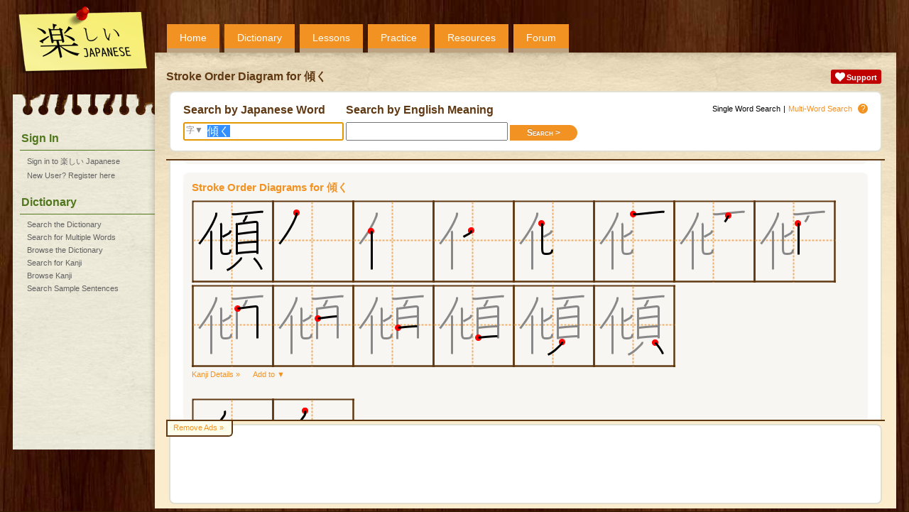

--- FILE ---
content_type: text/html;charset=UTF-8
request_url: https://www.tanoshiijapanese.com/dictionary/stroke_order_details.cfm?entry_id=55761
body_size: 10170
content:
<!DOCTYPE html>

<html>

<head>
	<title>Stroke Order Diagram for &#x50be;&#x304f; &#x5b;katamuku&#x5d; - Tanoshii Japanese</title>
	<meta name="viewport" content="width=device-width, initial-scale=1" />
	<meta name="description" content="View the correct stroke order and learn to write all the kanji and kana for &#x50be;&#x304f; &#x28;katamuku&#x29;." />
	<meta property="og:title" content="Tanoshii Japanese" />
	<meta property="og:description" content="View the correct stroke order and learn to write all the kanji and kana for &#x50be;&#x304f; &#x28;katamuku&#x29;." />
	<meta property="og:type" content="website" />
	<meta property="og:url" content="https://www.tanoshiijapanese.com/" />
	<meta property="og:image" content="https://www.tanoshiijapanese.com/graphics/tanoshii-japanese-box-large.png" />
	<meta property="og:site_name" content="Tanoshii Japanese" />
	<link rel="apple-touch-icon" sizes="57x57"   href="/apple-touch-icon-57.png" />
	<link rel="apple-touch-icon" sizes="72x72"   href="/apple-touch-icon-72.png" />
	<link rel="apple-touch-icon" sizes="76x76"   href="/apple-touch-icon-76.png" />
	<link rel="apple-touch-icon" sizes="114x114" href="/apple-touch-icon-114.png" />
	<link rel="apple-touch-icon" sizes="120x120" href="/apple-touch-icon-120.png" />
	<link rel="apple-touch-icon" sizes="144x144" href="/apple-touch-icon-144.png" />
	<link rel="apple-touch-icon" sizes="152x152" href="/apple-touch-icon-152.png" />
	<link rel="apple-touch-icon" sizes="180x180" href="/apple-touch-icon-180.png" />
	<meta name="apple-mobile-web-app-capable" content="yes" />
	<link rel="stylesheet" href="../themes/20250313133009/standard/styles/mobile.css" type="text/css" media="only screen and (max-width: 600px)" />
	<link rel="stylesheet" href="../themes/20250313132904/standard/styles/desktop.css" type="text/css" media="only screen and (min-width: 600px)" />
	<script async src="https://www.googletagmanager.com/gtag/js?id=UA-114607688-1"></script>
	<script>
		window.dataLayer = window.dataLayer || [];
		function gtag(){dataLayer.push(arguments);}
		gtag('js', new Date());
		gtag('config', 'UA-114607688-1');
	</script>
	<script async src="https://pagead2.googlesyndication.com/pagead/js/adsbygoogle.js" onerror="localAffiliates=1;"></script>
	<script type="text/javascript" language="JavaScript" src="../common/javascripts/20121001124707/standalone.js"></script>
	<script type="text/javascript" language="JavaScript" src="../common/javascripts/20250310105733/common.js"></script>
	<script type="text/javascript" language="JavaScript" src="../javascripts/20231028104524/common.js"></script>
	<script type="text/javascript" language="JavaScript" src="../javascripts/20230227202845/text_to_speech.js"></script>
	<script type="text/javascript" language="JavaScript" src="../javascripts/20231028110018/yourlists.js"></script>

</head>

<body onload="initHeartbeat();fInitialisePageStyle();fInitialiseDefinitions();fInitialiseMiniDictionary();window.setTimeout(function(){ fInitialiseAffiliates('Adsense'); }, 1);fInitialiseYourLists('');window.setTimeout(setServerTimezone(), 1);fScrollTo('idStrokeOrderDiagrams'); document.forms['fDictionary'].elements['j'].select();return true;">

<div id="overDiv"></div>
<div id="copyDiv"></div>
<span id="cnworker"></span>
<div id="cnbackgroundfade"></div>
<div id="cndialogs"></div>
<div id="cncallout"></div>
<div id="is-mobile"></div>
<audio id="ttsAudioObject"></audio>
<div id="cnpage">
<div id="cnmobilemenu" onclick="toggleMobileMenu();"></div>
<div id="cnlogo" onclick="navHome();"></div>
<div id="cnprofileimage" style="background: url('../graphics/no-avatar.png'); background-size: contain;" onclick="navLogin();"></div>
<div id="cntopmenu">
	<ul>
		<li class="desktop"><a href="../home/">Home</a></li>
		<li><a href="../dictionary/">Dictionary</a></li>
		<li><a href="../lessons/">Lessons</a></li>
		<li><a href="../practice/">Practice</a></li>
		<li><a href="../resources/">Resources</a></li>
		<li><a href="../forum/">Forum</a></li>
	</ul>
</div>
<div id="cnsidebar">
	<h2>Sign In</h2>
	<ul>
		<li><a href="../home/sign_in.cfm" title="Sign in to 楽しい Japanese">Sign in to 楽しい Japanese</a></li>
		<li><a href="../home/register.cfm" title="New User? Register here">New User? Register here</a></li>
	</ul>
	<h2>Dictionary</h2>
	<ul>
		<li><a href="../dictionary/" title="Search the Japanese - English Dictionary">Search the Dictionary</a></li>
		<li><a href="../dictionary/multi_search.cfm" title="Search for Multiple Words in the Japanese - English Dictionary">Search for Multiple Words</a></li>
		<li><a href="../dictionary/browse.cfm" title="Browse the Japanese - English Dictionary">Browse the Dictionary</a></li>
		<li><a href="../dictionary/kanji.cfm" title="Search for Kanji">Search for Kanji</a></li>
		<li><a href="../dictionary/kanji_browse.cfm" title="Browse Kanji">Browse Kanji</a></li>
		<li><a href="../dictionary/sentences.cfm" title="Search Sample Sentences">Search Sample Sentences</a></li>
	</ul>
</div>
<div id="cnbody">
<div id="cnheader">
	<div class="notifications">
		<div class="alert support"><a href="../support/"><img src="../common/graphics/heart.png"><span>Support</span></a></div>
	</div>
	<h1>Stroke Order Diagram for &#x50be;&#x304f;</h1>
</div><div id="cncontent" class="content">
<div id="cncontenthead">
<div class="entry">
	<span class="quicklinks"><span><span class="desktop">Single Word </span>Search</span>|<a href="multi_search.cfm">Multi-Word<span class="desktop"> Search</span></a><a class="icon" href="/blogs/guides/searchingthedictionary/" onmouseover="fShowCalloutBox('View our guide for searching the dictionary', this);" onmouseout="fHideOverDiv();">?</a></span>
	<form name="fDictionary" action="index.cfm" method="get">
	<div class="searchform">
	<div>
		<h2>Search by Japanese Word</h2>
		<span id="kanjisearch" onclick="return fKanjiSearch();">字&#9660;</span>
		<input type="text" autocapitalize="none" name="j" value="傾く" onfocus="select();">
	</div>
	<div>
		<h2>Search by English Meaning</h2>
		<input type="text" autocapitalize="none" name="e" value="" class="search" onfocus="select();"><input type="submit" class="button btnRight" name="search" value="Search &gt;">
	</div>
	</div>
	</form>
</div>
</div>
<div id="cncontentbody">
<div class="entry">
<div class="quicklinks left"><span>Romaji <span class="value displayromaji" onclick="fToggleRomaji();">Hide</span></span></div>
<form name="fEntryDetails">
<input type="hidden" name="id_type" value="entry_id">
<input type="hidden" name="list_ids_55761" value="">
<div class="message">
<div class="vocabulary" entry_id="55761"><div class="full">
	<div class="jmdentry">
		<div class="jmdelement" element_id="71381"><div class="mn">
			<div class="jp"><span class="copyable"><ruby><rb>傾</rb><rp>(</rp><rt>かたむ</rt><rp>)</rp></ruby><ruby class="desktop"><rb></rb><rt>&middot;</rt></ruby>く</span></div>
			<div class="furigana"><span class="bk">[</span><ruby><rb>かたむ</rb><rp>(</rp><rt>傾</rt><rp>)</rp></ruby><ruby class="desktop"><rb></rb><rt>&middot;</rt></ruby>く<span class="bk">]</span></div>
			<div class="romaji hide">katamuku</div>
			<div class="speaker" onclick="navLoginRequired();" onmouseover="fDisplayLabel(this, 'Please login to access this functionality.')" onmouseout="return fHideOverDiv();"></div>
			<div class="partofspeech">godan verb, intransitive verb</div>
		</div></div>
		<h4>Alternate Written Forms:</h4>
		<div class="jmdelement" element_id="71380"><div class="sm">
			<div class="jp"><span class="copyable"><ruby><rb>傾</rb><rp>(</rp><rt>かたぶ</rt><rp>)</rp></ruby><ruby class="desktop"><rb></rb><rt>&middot;</rt></ruby>く</span></div>
			<div class="furigana"><span class="bk">[</span><ruby><rb>かたぶ</rb><rp>(</rp><rt>傾</rt><rp>)</rp></ruby><ruby class="desktop"><rb></rb><rt>&middot;</rt></ruby>く<span class="bk">]</span></div>
			<div class="romaji hide">katabuku</div>
			<div class="desktop speaker" onclick="navLoginRequired();" onmouseover="fDisplayLabel(this, 'Please login to access this functionality.')" onmouseout="return fHideOverDiv();"></div>
			<div class="elementinfo">Outdated Reading</div>
		</div><div class="link"><a href="../dictionary/stroke_order_details.cfm?entry_id=55761&element_id=71380">&#187;</a></div></div>
	</div>
</div></div>
</div>
<div id="idEnglishMeaning" class="message">
<div class="vocabulary" entry_id="55761">
	<h3>English Meaning(s) for 傾く</h3>
	<div class="en">
		<span class="partofspeech">godan verb, intransitive verb</span>
		<ol start="1">
			<li>to incline toward; to slant; to lurch; to heel over; to be disposed to; to trend toward; to be prone to</li>
			<li>to go down (sun); to wane; to sink; to decline</li>
		</ol>
	</div>
	<div class="entrylinks"><span class="action" form_name="fEntryDetails" element_type="v" element_id="55761" is_disabled="true" onclick="fShowElementPopup(this);">Add to &#9660;</span></div>
</div>
</div>
</form>
<div id="idSynonyms" class="message">
<h3>Definition and Synonyms for 傾く</h3>
<table class="synonyms">
	<tr class="jp">
		<td>1.</td>
		<td><span class="minidictionary">傾斜</span></td>
		<td>（正のX軸から反時計方向に割り当てた）与えられた線とX軸とのなす角</td>
	</tr>
	<tr class="en">
		<td></td>
		<td>Angle Of Inclination</td>
		<td>the angle formed by the x-axis and a given line (measured counterclockwise from the positive half of the x-axis)</td>
	</tr>
	<tr class="syn">
		<td></td>
		<td>Synonyms:</td>
		<td><span entry_id="23719" class="minidictionary">傾き</span>, <span entry_id="55761" class="minidictionary">傾く</span>, <span entry_id="23735" class="minidictionary">傾度</span>, <span entry_id="23728" class="minidictionary">傾斜</span>, <span entry_id="23729" class="minidictionary">傾斜角</span>, <span entry_id="23724" class="minidictionary">傾角</span>, <span entry_id="26243" class="minidictionary">勾配</span></td>
	</tr>
	<tr class="jp">
		<td>2.</td>
		<td><span class="minidictionary">性向</span></td>
		<td>何かをする傾向</td>
	</tr>
	<tr class="en">
		<td></td>
		<td>Tendency</td>
		<td>an inclination to do something</td>
	</tr>
	<tr class="syn">
		<td></td>
		<td>Synonyms:</td>
		<td><span entry_id="23719" class="minidictionary">傾き</span>, <span entry_id="55761" class="minidictionary">傾く</span>, <span entry_id="23725" class="minidictionary">傾向</span>, <span entry_id="36039" class="minidictionary">性向</span>, <span entry_id="36056" class="minidictionary">性癖</span>, <span entry_id="30853" class="minidictionary">斜め</span></td>
	</tr>
	<tr class="jp">
		<td>3.</td>
		<td><span class="minidictionary">傾斜</span></td>
		<td>傾ける行為</td>
	</tr>
	<tr class="en">
		<td></td>
		<td>Inclination</td>
		<td>the act of inclining</td>
	</tr>
	<tr class="syn">
		<td></td>
		<td>Synonyms:</td>
		<td><span entry_id="17534" class="minidictionary">下地</span>, <span entry_id="53437" class="minidictionary">了見</span>, <span entry_id="49248" class="minidictionary">偏り</span>, <span entry_id="56958" class="minidictionary">偏る</span>, <span entry_id="23719" class="minidictionary">傾き</span>, <span entry_id="55761" class="minidictionary">傾く</span>, <span entry_id="23725" class="minidictionary">傾向</span>, <span entry_id="23735" class="minidictionary">傾度</span>, <span entry_id="23728" class="minidictionary">傾斜</span>, <span entry_id="23724" class="minidictionary">傾角</span></td>
	</tr>
	<tr class="jp">
		<td>4.</td>
		<td><span class="minidictionary">傾斜</span></td>
		<td>危険なまでに一方の側に揺れること</td>
	</tr>
	<tr class="en">
		<td></td>
		<td>Careen</td>
		<td>pitching dangerously to one side</td>
	</tr>
	<tr class="syn">
		<td></td>
		<td>Synonyms:</td>
		<td><span entry_id="23719" class="minidictionary">傾き</span>, <span entry_id="55761" class="minidictionary">傾く</span>, <span entry_id="23728" class="minidictionary">傾斜</span>, <span entry_id="30853" class="minidictionary">斜め</span></td>
	</tr>
	<tr class="jp">
		<td>5.</td>
		<td><span class="minidictionary">傾ぐ</span></td>
		<td>突きで攻撃する</td>
	</tr>
	<tr class="en">
		<td></td>
		<td>Tilt</td>
		<td>charge with a tilt</td>
	</tr>
	<tr class="syn">
		<td></td>
		<td>Synonyms:</td>
		<td><span entry_id="55761" class="minidictionary">傾く</span>, <span entry_id="55762" class="minidictionary">傾ぐ</span>, <span entry_id="23720" class="minidictionary">傾ける</span>, <span entry_id="55763" class="minidictionary">傾げる</span></td>
	</tr>
	<tr class="jp">
		<td>6.</td>
		<td><span class="minidictionary">傾斜</span></td>
		<td>傾く</td>
	</tr>
	<tr class="en">
		<td></td>
		<td>Cant Over</td>
		<td>heel over</td>
	</tr>
	<tr class="syn">
		<td></td>
		<td>Synonyms:</td>
		<td><span entry_id="55761" class="minidictionary">傾く</span>, <span entry_id="55762" class="minidictionary">傾ぐ</span>, <span entry_id="23720" class="minidictionary">傾ける</span>, <span entry_id="55763" class="minidictionary">傾げる</span>, <span entry_id="23728" class="minidictionary">傾斜</span></td>
	</tr>
	<tr class="jp">
		<td>7.</td>
		<td><span class="minidictionary">傾斜</span></td>
		<td>ある角度にする</td>
	</tr>
	<tr class="en">
		<td></td>
		<td>Slope</td>
		<td>be at an angle</td>
	</tr>
	<tr class="syn">
		<td></td>
		<td>Synonyms:</td>
		<td><span entry_id="55761" class="minidictionary">傾く</span>, <span entry_id="55762" class="minidictionary">傾ぐ</span>, <span entry_id="23720" class="minidictionary">傾ける</span>, <span entry_id="55763" class="minidictionary">傾げる</span>, <span entry_id="23728" class="minidictionary">傾斜</span>, <span entry_id="23722" class="minidictionary">雪崩れる</span></td>
	</tr>
	<tr class="jp">
		<td>8.</td>
		<td><span class="minidictionary">傾ける</span></td>
		<td>傾斜させる</td>
	</tr>
	<tr class="en">
		<td></td>
		<td>Tip</td>
		<td>cause to tilt</td>
	</tr>
	<tr class="syn">
		<td></td>
		<td>Synonyms:</td>
		<td><span entry_id="55761" class="minidictionary">傾く</span>, <span entry_id="23720" class="minidictionary">傾ける</span></td>
	</tr>
	<tr class="jp">
		<td>9.</td>
		<td><span class="minidictionary">否む</span></td>
		<td>低くなる</td>
	</tr>
	<tr class="en">
		<td></td>
		<td>Decline</td>
		<td>go down</td>
	</tr>
	<tr class="syn">
		<td></td>
		<td>Synonyms:</td>
		<td><span entry_id="17388" class="minidictionary">下る</span>, <span entry_id="17359" class="minidictionary">下がる</span>, <span entry_id="55761" class="minidictionary">傾く</span>, <span entry_id="171269" class="minidictionary">傾く</span>, <span entry_id="46543" class="minidictionary">否む</span>, <span entry_id="46544" class="minidictionary">否む</span>, <span entry_id="22067" class="minidictionary">拒む</span>, <span entry_id="25059" class="minidictionary">減る</span>, <span entry_id="35756" class="minidictionary">衰える</span></td>
	</tr>
	<tr class="jp">
		<td>10.</td>
		<td><span class="minidictionary">滅ぼす</span></td>
		<td>破産まで減少する</td>
	</tr>
	<tr class="en">
		<td></td>
		<td>Break</td>
		<td>reduce to bankruptcy</td>
	</tr>
	<tr class="syn">
		<td></td>
		<td>Synonyms:</td>
		<td><span entry_id="55761" class="minidictionary">傾く</span>, <span entry_id="23720" class="minidictionary">傾ける</span>, <span entry_id="58267" class="minidictionary">滅ぼす</span></td>
	</tr>
	<tr class="jp">
		<td>11.</td>
		<td><span class="minidictionary">偏る</span></td>
		<td>何かをするまたは何かになる傾向のあるまたはその気質のある</td>
	</tr>
	<tr class="en">
		<td></td>
		<td>Be Given</td>
		<td>have a tendency or disposition to do or be something</td>
	</tr>
	<tr class="syn">
		<td></td>
		<td>Synonyms:</td>
		<td><span entry_id="56958" class="minidictionary">偏る</span>, <span entry_id="49255" class="minidictionary">偏向</span>, <span entry_id="55761" class="minidictionary">傾く</span>, <span entry_id="171269" class="minidictionary">傾く</span>, <span entry_id="168201" class="minidictionary">僻する</span>, <span entry_id="53322" class="minidictionary">流れる</span></td>
	</tr>
	<tr class="jp">
		<td>12.</td>
		<td><span class="minidictionary">傾斜</span></td>
		<td>垂直から出発するラインか表面によって所有されている特性</td>
	</tr>
	<tr class="en">
		<td></td>
		<td>Inclination</td>
		<td>the property possessed by a line or surface that departs from the vertical</td>
	</tr>
	<tr class="syn">
		<td></td>
		<td>Synonyms:</td>
		<td><span entry_id="23719" class="minidictionary">傾き</span>, <span entry_id="55761" class="minidictionary">傾く</span>, <span entry_id="23728" class="minidictionary">傾斜</span>, <span entry_id="30853" class="minidictionary">斜め</span></td>
	</tr>
	<tr class="jp">
		<td>13.</td>
		<td><span class="minidictionary">傾斜</span></td>
		<td>水平から外れる線や面のもつ特性</td>
	</tr>
	<tr class="en">
		<td></td>
		<td>Slope</td>
		<td>the property possessed by a line or surface that departs from the horizontal</td>
	</tr>
	<tr class="syn">
		<td></td>
		<td>Synonyms:</td>
		<td><span entry_id="23719" class="minidictionary">傾き</span>, <span entry_id="55761" class="minidictionary">傾く</span>, <span entry_id="23728" class="minidictionary">傾斜</span>, <span entry_id="26243" class="minidictionary">勾配</span>, <span entry_id="30853" class="minidictionary">斜め</span></td>
	</tr>
	<tr class="jp">
		<td>14.</td>
		<td><span class="minidictionary">傾斜</span></td>
		<td>水平面からのずれの度合い</td>
	</tr>
	<tr class="en">
		<td></td>
		<td>Slant</td>
		<td>degree of deviation from a horizontal plane</td>
	</tr>
	<tr class="syn">
		<td></td>
		<td>Synonyms:</td>
		<td><span entry_id="23719" class="minidictionary">傾き</span>, <span entry_id="55761" class="minidictionary">傾く</span>, <span entry_id="23728" class="minidictionary">傾斜</span>, <span entry_id="23730" class="minidictionary">傾斜度</span>, <span entry_id="26243" class="minidictionary">勾配</span>, <span entry_id="30853" class="minidictionary">斜め</span></td>
	</tr>
	<tr class="jp">
		<td>15.</td>
		<td><span class="minidictionary">動向</span></td>
		<td>一般的に変化する傾向の（意見などで）</td>
	</tr>
	<tr class="en">
		<td></td>
		<td>Trend</td>
		<td>a general tendency to change (as of opinion)</td>
	</tr>
	<tr class="syn">
		<td></td>
		<td>Synonyms:</td>
		<td><span entry_id="8186" class="minidictionary">トレンド</span>, <span entry_id="23719" class="minidictionary">傾き</span>, <span entry_id="55761" class="minidictionary">傾く</span>, <span entry_id="23725" class="minidictionary">傾向</span>, <span entry_id="43454" class="minidictionary">動向</span>, <span entry_id="36013" class="minidictionary">勢運</span>, <span entry_id="20987" class="minidictionary">帰趨</span>, <span entry_id="53321" class="minidictionary">流れ</span>, <span entry_id="53322" class="minidictionary">流れる</span>, <span entry_id="41260" class="minidictionary">潮流</span>, <span entry_id="35850" class="minidictionary">趨勢</span>, <span entry_id="48232" class="minidictionary">風潮</span></td>
	</tr>
	<tr class="jp">
		<td>16.</td>
		<td><span class="minidictionary">先入主</span></td>
		<td>ある問題や状況を客観的に見ることを妨げる偏った見方</td>
	</tr>
	<tr class="en">
		<td></td>
		<td>Bias</td>
		<td>a partiality that prevents objective consideration of an issue or situation</td>
	</tr>
	<tr class="syn">
		<td></td>
		<td>Synonyms:</td>
		<td><span entry_id="9149" class="minidictionary">バイアス</span>, <span entry_id="14606" class="minidictionary">えこひいき</span>, <span entry_id="47468" class="minidictionary">不公平</span>, <span entry_id="63892" class="minidictionary">依估</span>, <span entry_id="14605" class="minidictionary">依怙</span>, <span entry_id="49248" class="minidictionary">偏り</span>, <span entry_id="56958" class="minidictionary">偏る</span>, <span entry_id="49262" class="minidictionary">偏執</span>, <span entry_id="49258" class="minidictionary">偏好</span>, <span entry_id="49250" class="minidictionary">偏愛</span>, <span entry_id="82636" class="minidictionary">偏った考え</span>, <span entry_id="49253" class="minidictionary">偏見</span>, <span entry_id="23719" class="minidictionary">傾き</span>, <span entry_id="55761" class="minidictionary">傾く</span>, <span entry_id="23725" class="minidictionary">傾向</span>, <span entry_id="49132" class="minidictionary">僻見</span>, <span entry_id="37308" class="minidictionary">先入主</span>, <span entry_id="37307" class="minidictionary">先入見</span>, <span entry_id="37306" class="minidictionary">先入観</span>, <span entry_id="79036" class="minidictionary">思い込み</span>, <span entry_id="29556" class="minidictionary">思い込む</span></td>
	</tr>
	<tr class="jp">
		<td>17.</td>
		<td><span class="minidictionary">傾き</span></td>
		<td>わずかであるが目立つ不公平</td>
	</tr>
	<tr class="en">
		<td></td>
		<td>Tilt</td>
		<td>a slight but noticeable partiality</td>
	</tr>
	<tr class="syn">
		<td></td>
		<td>Synonyms:</td>
		<td><span entry_id="23719" class="minidictionary">傾き</span>, <span entry_id="55761" class="minidictionary">傾く</span></td>
	</tr>
	<tr class="jp">
		<td>18.</td>
		<td><span class="minidictionary">傾斜</span></td>
		<td>あなたが好きになる傾向にあるもの</td>
	</tr>
	<tr class="en">
		<td></td>
		<td>Inclination</td>
		<td>that toward which you are inclined to feel a liking</td>
	</tr>
	<tr class="syn">
		<td></td>
		<td>Synonyms:</td>
		<td><span entry_id="58788" class="minidictionary">よしみ</span>, <span entry_id="49255" class="minidictionary">偏向</span>, <span entry_id="23719" class="minidictionary">傾き</span>, <span entry_id="55761" class="minidictionary">傾く</span>, <span entry_id="23725" class="minidictionary">傾向</span>, <span entry_id="23728" class="minidictionary">傾斜</span>, <span entry_id="43454" class="minidictionary">動向</span>, <span entry_id="26454" class="minidictionary">好み</span>, <span entry_id="108792" class="minidictionary">好み</span>, <span entry_id="26456" class="minidictionary">好む</span>, <span entry_id="36056" class="minidictionary">性癖</span></td>
	</tr>
	<tr class="jp">
		<td>19.</td>
		<td><span class="minidictionary">傾斜</span></td>
		<td>前に曲げること</td>
	</tr>
	<tr class="en">
		<td></td>
		<td>Inclination</td>
		<td>bending forward</td>
	</tr>
	<tr class="syn">
		<td></td>
		<td>Synonyms:</td>
		<td><span entry_id="17534" class="minidictionary">下地</span>, <span entry_id="53437" class="minidictionary">了見</span>, <span entry_id="49248" class="minidictionary">偏り</span>, <span entry_id="56958" class="minidictionary">偏る</span>, <span entry_id="23719" class="minidictionary">傾き</span>, <span entry_id="55761" class="minidictionary">傾く</span>, <span entry_id="23725" class="minidictionary">傾向</span>, <span entry_id="23735" class="minidictionary">傾度</span>, <span entry_id="23728" class="minidictionary">傾斜</span>, <span entry_id="23724" class="minidictionary">傾角</span></td>
	</tr>
	<tr class="jp">
		<td>20.</td>
		<td><span class="minidictionary">偏る</span></td>
		<td>何かをしがちな</td>
	</tr>
	<tr class="en">
		<td></td>
		<td>Be Given</td>
		<td>be inclined</td>
	</tr>
	<tr class="syn">
		<td></td>
		<td>Synonyms:</td>
		<td><span entry_id="56958" class="minidictionary">偏る</span>, <span entry_id="49255" class="minidictionary">偏向</span>, <span entry_id="55761" class="minidictionary">傾く</span>, <span entry_id="171269" class="minidictionary">傾く</span>, <span entry_id="168201" class="minidictionary">僻する</span>, <span entry_id="53322" class="minidictionary">流れる</span></td>
	</tr>
</table>
</div>
<div id="idKanjiMeanings" class="message">
<h3>Meanings for each kanji in 傾く</h3>
<table class="kanjiparts">
	<tr>
		<td><a href="../dictionary/kanji_details.cfm?character_id=20670&k=%E5%82%BE">&#187;</a></td>
		<td class="jp"><span class="minidictionary">傾</span></td>
		<td>lean; incline; tilt; trend; wane; sink; ruin; bias</td>
	</tr>
</table>
</div>
<div id="idHyponyms" class="message">
<h3>Categories 傾く is a member of</h3>
<table class="synonyms">	<tr class="jp">
		<td>1.</td>
		<td><span class="minidictionary">動き</span></td>
		<td>場所の変化を伴わない体勢の変化</td>
	</tr>
	<tr class="en">
		<td></td>
		<td>Motion</td>
		<td>a change of position that does not entail a change of location</td>
	</tr>
	<tr>
		<td></td>
		<td colspan="2"><a href="../dictionary/index.cfm?word_definition_id=4209">Show all words in category &#187;</a></td>
	</tr>
	<tr class="jp">
		<td>2.</td>
		<td><span class="minidictionary">縦揺れ</span></td>
		<td>突然の上下動（船や他の乗り物で起きるような）</td>
	</tr>
	<tr class="en">
		<td></td>
		<td>Lurch</td>
		<td>abrupt up-and-down motion (as caused by a ship or other conveyance)</td>
	</tr>
	<tr>
		<td></td>
		<td colspan="2"><a href="../dictionary/index.cfm?word_definition_id=4277">Show all words in category &#187;</a></td>
	</tr>
	<tr class="jp">
		<td>3.</td>
		<td><span class="minidictionary">動かす</span></td>
		<td>位置を変えるために動く、そして、並進運動ではない動きを実行する</td>
	</tr>
	<tr class="en">
		<td></td>
		<td>Move</td>
		<td>move so as to change position, perform a nontranslational motion</td>
	</tr>
	<tr>
		<td></td>
		<td colspan="2"><a href="../dictionary/index.cfm?word_definition_id=16635">Show all words in category &#187;</a></td>
	</tr>
	<tr class="jp">
		<td>4.</td>
		<td><span class="minidictionary">規格化</span></td>
		<td>回転させる</td>
	</tr>
	<tr class="en">
		<td></td>
		<td>Reorient</td>
		<td>cause to turn</td>
	</tr>
	<tr>
		<td></td>
		<td colspan="2"><a href="../dictionary/index.cfm?word_definition_id=17232">Show all words in category &#187;</a></td>
	</tr>
	<tr class="jp">
		<td>5.</td>
		<td><span class="minidictionary">落ちる</span></td>
		<td>垂直に落ちる</td>
	</tr>
	<tr class="en">
		<td></td>
		<td>Drop</td>
		<td>to fall vertically</td>
	</tr>
	<tr>
		<td></td>
		<td colspan="2"><a href="../dictionary/index.cfm?word_definition_id=17729">Show all words in category &#187;</a></td>
	</tr>
	<tr class="jp">
		<td>6.</td>
		<td><span class="minidictionary">曲げる</span></td>
		<td>垂直位置から傾斜させる、または曲げる</td>
	</tr>
	<tr class="en">
		<td></td>
		<td>Angle</td>
		<td>to incline or bend from a vertical position</td>
	</tr>
	<tr>
		<td></td>
		<td colspan="2"><a href="../dictionary/index.cfm?word_definition_id=18189">Show all words in category &#187;</a></td>
	</tr>
	<tr class="jp">
		<td>7.</td>
		<td><span class="minidictionary">ではある</span></td>
		<td>存在の品質がある</td>
	</tr>
	<tr class="en">
		<td></td>
		<td>Be</td>
		<td>have the quality of being</td>
	</tr>
	<tr>
		<td></td>
		<td colspan="2"><a href="../dictionary/index.cfm?word_definition_id=22240">Show all words in category &#187;</a></td>
	</tr>
	<tr class="jp">
		<td>8.</td>
		<td><span class="minidictionary">傾斜</span></td>
		<td>水平から外れる線や面のもつ特性</td>
	</tr>
	<tr class="en">
		<td></td>
		<td>Slope</td>
		<td>the property possessed by a line or surface that departs from the horizontal</td>
	</tr>
	<tr>
		<td></td>
		<td colspan="2"><a href="../dictionary/index.cfm?word_definition_id=32419">Show all words in category &#187;</a></td>
	</tr>
	<tr class="jp">
		<td>9.</td>
		<td><span class="minidictionary">場所</span></td>
		<td>何かが存在する場所またはやり方の空間的特性</td>
	</tr>
	<tr class="en">
		<td></td>
		<td>Position</td>
		<td>the spatial property of a place where or way in which something is situated</td>
	</tr>
	<tr>
		<td></td>
		<td colspan="2"><a href="../dictionary/index.cfm?word_definition_id=32438">Show all words in category &#187;</a></td>
	</tr>
	<tr class="jp">
		<td>10.</td>
		<td><span class="minidictionary">性質</span></td>
		<td>特にある選択肢を他の選択肢より好むという精神的な意向</td>
	</tr>
	<tr class="en">
		<td></td>
		<td>Inclination</td>
		<td>an attitude of mind especially one that favors one alternative over others</td>
	</tr>
	<tr>
		<td></td>
		<td colspan="2"><a href="../dictionary/index.cfm?word_definition_id=36226">Show all words in category &#187;</a></td>
	</tr>
	<tr class="jp">
		<td>11.</td>
		<td><span class="minidictionary">依怙贔屓</span></td>
		<td>あるグループや、視点、または意見を、それに取って代わるものよりも好む傾向</td>
	</tr>
	<tr class="en">
		<td></td>
		<td>Partiality</td>
		<td>an inclination to favor one group or view or opinion over alternatives</td>
	</tr>
	<tr>
		<td></td>
		<td colspan="2"><a href="../dictionary/index.cfm?word_definition_id=36240">Show all words in category &#187;</a></td>
	</tr>
	<tr class="jp">
		<td>12.</td>
		<td><span class="minidictionary">好き</span></td>
		<td>楽しみと喜びの感情</td>
	</tr>
	<tr class="en">
		<td></td>
		<td>Liking</td>
		<td>a feeling of pleasure and enjoyment</td>
	</tr>
	<tr>
		<td></td>
		<td colspan="2"><a href="../dictionary/index.cfm?word_definition_id=40644">Show all words in category &#187;</a></td>
	</tr>
	<tr class="jp">
		<td>13.</td>
		<td><span class="minidictionary">傾斜</span></td>
		<td>あなたが好きになる傾向にあるもの</td>
	</tr>
	<tr class="en">
		<td></td>
		<td>Inclination</td>
		<td>that toward which you are inclined to feel a liking</td>
	</tr>
	<tr>
		<td></td>
		<td colspan="2"><a href="../dictionary/index.cfm?word_definition_id=40648">Show all words in category &#187;</a></td>
	</tr>
	<tr class="jp">
		<td>14.</td>
		<td><span class="minidictionary">角</span></td>
		<td>交差する2本の線または平面の間の空間</td>
	</tr>
	<tr class="en">
		<td></td>
		<td>Angle</td>
		<td>the space between two lines or planes that intersect</td>
	</tr>
	<tr>
		<td></td>
		<td colspan="2"><a href="../dictionary/index.cfm?word_definition_id=61083">Show all words in category &#187;</a></td>
	</tr>
	<tr class="jp">
		<td>15.</td>
		<td><span class="minidictionary"></span></td>
		<td>馬に乗って武芸競技大会で誰かと馬上槍試合をする</td>
	</tr>
	<tr class="en">
		<td></td>
		<td>Joust</td>
		<td>joust against somebody in a tournament by fighting on horseback</td>
	</tr>
	<tr>
		<td></td>
		<td colspan="2"><a href="../dictionary/index.cfm?word_definition_id=74679">Show all words in category &#187;</a></td>
	</tr>
	<tr class="jp">
		<td>16.</td>
		<td><span class="minidictionary"></span></td>
		<td>悪くさせる</td>
	</tr>
	<tr class="en">
		<td></td>
		<td>Impoverish</td>
		<td>make poor</td>
	</tr>
	<tr>
		<td></td>
		<td colspan="2"><a href="../dictionary/index.cfm?word_definition_id=86492">Show all words in category &#187;</a></td>
	</tr>
</table>
</div>
<form name="fStrokeOrderDiagrams">
<input type="hidden" name="id_type" value="character_id">
<div id="idStrokeOrderDiagrams" class="message">
<h3>Stroke Order Diagrams for 傾く</h3>
<ul class="stroke-order">
	<li><div style="background-image: url(../images/standard/j/20670.png); background-position: 0em 0em;"></div></li>
	<li><div style="background-image: url(../images/standard/j/20670.png); background-position: -113em 0em;"></div></li>
	<li><div style="background-image: url(../images/standard/j/20670.png); background-position: -226em 0em;"></div></li>
	<li><div style="background-image: url(../images/standard/j/20670.png); background-position: -339em 0em;"></div></li>
	<li><div style="background-image: url(../images/standard/j/20670.png); background-position: -452em 0em;"></div></li>
	<li><div style="background-image: url(../images/standard/j/20670.png); background-position: -565em 0em;"></div></li>
	<li><div style="background-image: url(../images/standard/j/20670.png); background-position: -678em 0em;"></div></li>
	<li><div style="background-image: url(../images/standard/j/20670.png); background-position: -791em 0em;"></div></li>
	<li><div style="background-image: url(../images/standard/j/20670.png); background-position: -904em 0em;"></div></li>
	<li><div style="background-image: url(../images/standard/j/20670.png); background-position: -1017em 0em;"></div></li>
	<li><div style="background-image: url(../images/standard/j/20670.png); background-position: -1130em 0em;"></div></li>
	<li><div style="background-image: url(../images/standard/j/20670.png); background-position: -1243em 0em;"></div></li>
	<li><div style="background-image: url(../images/standard/j/20670.png); background-position: -1356em 0em;"></div></li>
	<li><div style="background-image: url(../images/standard/j/20670.png); background-position: -1469em 0em;"></div></li>
</ul>
<input type="hidden" name="list_ids_20670" value="">
<div class="entrylinks"><a href="../dictionary/kanji_details.cfm?character_id=20670&k=%E5%82%BE">Kanji Details &#187;</a><span class="action" form_name="fStrokeOrderDiagrams" element_type="j" element_id="20670" is_disabled="true" onclick="fShowElementPopup(this);">Add to &#9660;</span></div>
<ul class="stroke-order">
	<li><div style="background-image: url(../images/standard/h/12367.png); background-position: 0em 0em;"></div></li>
	<li><div style="background-image: url(../images/standard/h/12367.png); background-position: -113em 0em;"></div></li>
</ul>
<input type="hidden" name="list_ids_12367" value="">
<div class="entrylinks"><span class="action" form_name="fStrokeOrderDiagrams" element_type="h" element_id="12367" is_disabled="true" onclick="fShowElementPopup(this);">Add to &#9660;</span></div>
</div>
</form>
<div id="idConjugations" class="message">
<h3>Conjugations for 傾く</h3>
<div class="vocabulary"><div class="full">
		<div class="jmdelement" element_id="71381" conjugation_type_id="10" part_of_speech="&v5k;"><div class="conjugation">masu stem</div><div class="sm">
			<div class="jp"><span class="copyable"><ruby><rb>傾</rb><rp>(</rp><rt>かたむ</rt><rp>)</rp></ruby><ruby class="desktop"><rb></rb><rt>&middot;</rt></ruby>き</span></div>
			<div class="furigana"><span class="bk">[</span><ruby><rb>かたむ</rb><rp>(</rp><rt>傾</rt><rp>)</rp></ruby><ruby class="desktop"><rb></rb><rt>&middot;</rt></ruby>き<span class="bk">]</span></div>
			<div class="romaji hide">katamuki</div>
			<div class="desktop speaker" onclick="navLoginRequired();" onmouseover="fDisplayLabel(this, 'Please login to access this functionality.')" onmouseout="return fHideOverDiv();"></div>
		</div><div class="link"><a href="../dictionary/stroke_order_details.cfm?entry_id=55761&element_id=71381&conjugation_type_id=10">&#187;</a></div></div>
		<div class="jmdelement" element_id="71381" conjugation_type_id="75" part_of_speech="&v5k;"><div class="conjugation">Negative stem</div><div class="sm">
			<div class="jp"><span class="copyable"><ruby><rb>傾</rb><rp>(</rp><rt>かたむ</rt><rp>)</rp></ruby><ruby class="desktop"><rb></rb><rt>&middot;</rt></ruby>か</span></div>
			<div class="furigana"><span class="bk">[</span><ruby><rb>かたむ</rb><rp>(</rp><rt>傾</rt><rp>)</rp></ruby><ruby class="desktop"><rb></rb><rt>&middot;</rt></ruby>か<span class="bk">]</span></div>
			<div class="romaji hide">katamuka</div>
			<div class="desktop speaker" onclick="navLoginRequired();" onmouseover="fDisplayLabel(this, 'Please login to access this functionality.')" onmouseout="return fHideOverDiv();"></div>
		</div><div class="link"><a href="../dictionary/stroke_order_details.cfm?entry_id=55761&element_id=71381&conjugation_type_id=75">&#187;</a></div></div>
		<div class="jmdelement" element_id="71381" conjugation_type_id="9" part_of_speech="&v5k;"><div class="conjugation">te-form</div><div class="sm">
			<div class="jp"><span class="copyable"><ruby><rb>傾</rb><rp>(</rp><rt>かたむ</rt><rp>)</rp></ruby><ruby class="desktop"><rb></rb><rt>&middot;</rt></ruby>い<ruby class="desktop"><rb></rb><rt>&middot;</rt></ruby>て</span></div>
			<div class="furigana"><span class="bk">[</span><ruby><rb>かたむ</rb><rp>(</rp><rt>傾</rt><rp>)</rp></ruby><ruby class="desktop"><rb></rb><rt>&middot;</rt></ruby>い<ruby class="desktop"><rb></rb><rt>&middot;</rt></ruby>て<span class="bk">]</span></div>
			<div class="romaji hide">katamuite</div>
			<div class="desktop speaker" onclick="navLoginRequired();" onmouseover="fDisplayLabel(this, 'Please login to access this functionality.')" onmouseout="return fHideOverDiv();"></div>
		</div><div class="link"><a href="../dictionary/stroke_order_details.cfm?entry_id=55761&element_id=71381&conjugation_type_id=9">&#187;</a></div></div>
		<div class="jmdelement" element_id="71381" conjugation_type_id="61" part_of_speech="&v5k;"><div class="conjugation">Negative te-form</div><div class="sm">
			<div class="jp"><span class="copyable"><ruby><rb>傾</rb><rp>(</rp><rt>かたむ</rt><rp>)</rp></ruby><ruby class="desktop"><rb></rb><rt>&middot;</rt></ruby>か<ruby class="desktop"><rb></rb><rt>&middot;</rt></ruby>な<ruby class="desktop"><rb></rb><rt>&middot;</rt></ruby>く<ruby class="desktop"><rb></rb><rt>&middot;</rt></ruby>て</span></div>
			<div class="furigana"><span class="bk">[</span><ruby><rb>かたむ</rb><rp>(</rp><rt>傾</rt><rp>)</rp></ruby><ruby class="desktop"><rb></rb><rt>&middot;</rt></ruby>か<ruby class="desktop"><rb></rb><rt>&middot;</rt></ruby>な<ruby class="desktop"><rb></rb><rt>&middot;</rt></ruby>く<ruby class="desktop"><rb></rb><rt>&middot;</rt></ruby>て<span class="bk">]</span></div>
			<div class="romaji hide">katamukanakute</div>
			<div class="desktop speaker" onclick="navLoginRequired();" onmouseover="fDisplayLabel(this, 'Please login to access this functionality.')" onmouseout="return fHideOverDiv();"></div>
		</div><div class="link"><a href="../dictionary/stroke_order_details.cfm?entry_id=55761&element_id=71381&conjugation_type_id=61">&#187;</a></div></div>
		<div class="jmdelement" element_id="71381" conjugation_type_id="89" part_of_speech="&v5k;"><div class="conjugation">Adverbial Negative<span class="desktop"> Form</span></div><div class="sm">
			<div class="jp"><span class="copyable"><ruby><rb>傾</rb><rp>(</rp><rt>かたむ</rt><rp>)</rp></ruby><ruby class="desktop"><rb></rb><rt>&middot;</rt></ruby>か<ruby class="desktop"><rb></rb><rt>&middot;</rt></ruby>な<ruby class="desktop"><rb></rb><rt>&middot;</rt></ruby>く</span></div>
			<div class="furigana"><span class="bk">[</span><ruby><rb>かたむ</rb><rp>(</rp><rt>傾</rt><rp>)</rp></ruby><ruby class="desktop"><rb></rb><rt>&middot;</rt></ruby>か<ruby class="desktop"><rb></rb><rt>&middot;</rt></ruby>な<ruby class="desktop"><rb></rb><rt>&middot;</rt></ruby>く<span class="bk">]</span></div>
			<div class="romaji hide">katamukanaku</div>
			<div class="desktop speaker" onclick="navLoginRequired();" onmouseover="fDisplayLabel(this, 'Please login to access this functionality.')" onmouseout="return fHideOverDiv();"></div>
		</div><div class="link"><a href="../dictionary/stroke_order_details.cfm?entry_id=55761&element_id=71381&conjugation_type_id=89">&#187;</a></div></div>
		<div class="conjugationgroup"><div>Plain Form</div></div>
		<div class="jmdelement" element_id="71381"><div class="conjugation">Present<span class="desktop"> Indicative Form</span></div><div class="sm">
			<div class="jp"><span class="copyable"><ruby><rb>傾</rb><rp>(</rp><rt>かたむ</rt><rp>)</rp></ruby><ruby class="desktop"><rb></rb><rt>&middot;</rt></ruby>く</span></div>
			<div class="furigana"><span class="bk">[</span><ruby><rb>かたむ</rb><rp>(</rp><rt>傾</rt><rp>)</rp></ruby><ruby class="desktop"><rb></rb><rt>&middot;</rt></ruby>く<span class="bk">]</span></div>
			<div class="romaji hide">katamuku</div>
			<div class="desktop speaker" onclick="navLoginRequired();" onmouseover="fDisplayLabel(this, 'Please login to access this functionality.')" onmouseout="return fHideOverDiv();"></div>
		</div><div class="link"><a href="../dictionary/stroke_order_details.cfm?entry_id=55761&element_id=71381&conjugation_type_id=1">&#187;</a></div></div>
		<div class="jmdelement" element_id="71381" conjugation_type_id="2" part_of_speech="&v5k;"><div class="conjugation">Present<span class="desktop"> Indicative</span> Negative<span class="desktop"> Form</span></div><div class="sm">
			<div class="jp"><span class="copyable"><ruby><rb>傾</rb><rp>(</rp><rt>かたむ</rt><rp>)</rp></ruby><ruby class="desktop"><rb></rb><rt>&middot;</rt></ruby>か<ruby class="desktop"><rb></rb><rt>&middot;</rt></ruby>な<ruby class="desktop"><rb></rb><rt>&middot;</rt></ruby>い</span></div>
			<div class="furigana"><span class="bk">[</span><ruby><rb>かたむ</rb><rp>(</rp><rt>傾</rt><rp>)</rp></ruby><ruby class="desktop"><rb></rb><rt>&middot;</rt></ruby>か<ruby class="desktop"><rb></rb><rt>&middot;</rt></ruby>な<ruby class="desktop"><rb></rb><rt>&middot;</rt></ruby>い<span class="bk">]</span></div>
			<div class="romaji hide">katamukanai</div>
			<div class="desktop speaker" onclick="navLoginRequired();" onmouseover="fDisplayLabel(this, 'Please login to access this functionality.')" onmouseout="return fHideOverDiv();"></div>
		</div><div class="link"><a href="../dictionary/stroke_order_details.cfm?entry_id=55761&element_id=71381&conjugation_type_id=2">&#187;</a></div></div>
		<div class="jmdelement" element_id="71381" conjugation_type_id="3" part_of_speech="&v5k;"><div class="conjugation">Past<span class="desktop"> Indicative Form</span></div><div class="sm">
			<div class="jp"><span class="copyable"><ruby><rb>傾</rb><rp>(</rp><rt>かたむ</rt><rp>)</rp></ruby><ruby class="desktop"><rb></rb><rt>&middot;</rt></ruby>い<ruby class="desktop"><rb></rb><rt>&middot;</rt></ruby>た</span></div>
			<div class="furigana"><span class="bk">[</span><ruby><rb>かたむ</rb><rp>(</rp><rt>傾</rt><rp>)</rp></ruby><ruby class="desktop"><rb></rb><rt>&middot;</rt></ruby>い<ruby class="desktop"><rb></rb><rt>&middot;</rt></ruby>た<span class="bk">]</span></div>
			<div class="romaji hide">katamuita</div>
			<div class="desktop speaker" onclick="navLoginRequired();" onmouseover="fDisplayLabel(this, 'Please login to access this functionality.')" onmouseout="return fHideOverDiv();"></div>
		</div><div class="link"><a href="../dictionary/stroke_order_details.cfm?entry_id=55761&element_id=71381&conjugation_type_id=3">&#187;</a></div></div>
		<div class="jmdelement" element_id="71381" conjugation_type_id="4" part_of_speech="&v5k;"><div class="conjugation">Past<span class="desktop"> Indicative</span> Negative<span class="desktop"> Form</span></div><div class="sm">
			<div class="jp"><span class="copyable"><ruby><rb>傾</rb><rp>(</rp><rt>かたむ</rt><rp>)</rp></ruby><ruby class="desktop"><rb></rb><rt>&middot;</rt></ruby>か<ruby class="desktop"><rb></rb><rt>&middot;</rt></ruby>な<ruby class="desktop"><rb></rb><rt>&middot;</rt></ruby>か<ruby class="desktop"><rb></rb><rt>&middot;</rt></ruby>っ<ruby class="desktop"><rb></rb><rt>&middot;</rt></ruby>た</span></div>
			<div class="furigana"><span class="bk">[</span><ruby><rb>かたむ</rb><rp>(</rp><rt>傾</rt><rp>)</rp></ruby><ruby class="desktop"><rb></rb><rt>&middot;</rt></ruby>か<ruby class="desktop"><rb></rb><rt>&middot;</rt></ruby>な<ruby class="desktop"><rb></rb><rt>&middot;</rt></ruby>か<ruby class="desktop"><rb></rb><rt>&middot;</rt></ruby>っ<ruby class="desktop"><rb></rb><rt>&middot;</rt></ruby>た<span class="bk">]</span></div>
			<div class="romaji hide">katamukanakatta</div>
			<div class="desktop speaker" onclick="navLoginRequired();" onmouseover="fDisplayLabel(this, 'Please login to access this functionality.')" onmouseout="return fHideOverDiv();"></div>
		</div><div class="link"><a href="../dictionary/stroke_order_details.cfm?entry_id=55761&element_id=71381&conjugation_type_id=4">&#187;</a></div></div>
		<div class="jmdelement" element_id="71381" conjugation_type_id="24" part_of_speech="&v5k;"><div class="conjugation">Presumptive<span class="desktop"> Form</span></div><div class="sm">
			<div class="jp"><span class="copyable"><ruby><rb>傾</rb><rp>(</rp><rt>かたむ</rt><rp>)</rp></ruby><ruby class="desktop"><rb></rb><rt>&middot;</rt></ruby>こ<ruby class="desktop"><rb></rb><rt>&middot;</rt></ruby>う</span></div>
			<div class="furigana"><span class="bk">[</span><ruby><rb>かたむ</rb><rp>(</rp><rt>傾</rt><rp>)</rp></ruby><ruby class="desktop"><rb></rb><rt>&middot;</rt></ruby>こ<ruby class="desktop"><rb></rb><rt>&middot;</rt></ruby>う<span class="bk">]</span></div>
			<div class="romaji hide">katamukou</div>
			<div class="desktop speaker" onclick="navLoginRequired();" onmouseover="fDisplayLabel(this, 'Please login to access this functionality.')" onmouseout="return fHideOverDiv();"></div>
		</div><div class="link"><a href="../dictionary/stroke_order_details.cfm?entry_id=55761&element_id=71381&conjugation_type_id=24">&#187;</a></div></div>
		<div class="conjugationgroup"><div>Polite Form</div></div>
		<div class="jmdelement" element_id="71381" conjugation_type_id="5" part_of_speech="&v5k;"><div class="conjugation">Present<span class="desktop"> Indicative Form</span></div><div class="sm">
			<div class="jp"><span class="copyable"><ruby><rb>傾</rb><rp>(</rp><rt>かたむ</rt><rp>)</rp></ruby><ruby class="desktop"><rb></rb><rt>&middot;</rt></ruby>き<ruby class="desktop"><rb></rb><rt>&middot;</rt></ruby>ま<ruby class="desktop"><rb></rb><rt>&middot;</rt></ruby>す</span></div>
			<div class="furigana"><span class="bk">[</span><ruby><rb>かたむ</rb><rp>(</rp><rt>傾</rt><rp>)</rp></ruby><ruby class="desktop"><rb></rb><rt>&middot;</rt></ruby>き<ruby class="desktop"><rb></rb><rt>&middot;</rt></ruby>ま<ruby class="desktop"><rb></rb><rt>&middot;</rt></ruby>す<span class="bk">]</span></div>
			<div class="romaji hide">katamukimasu</div>
			<div class="desktop speaker" onclick="navLoginRequired();" onmouseover="fDisplayLabel(this, 'Please login to access this functionality.')" onmouseout="return fHideOverDiv();"></div>
		</div><div class="link"><a href="../dictionary/stroke_order_details.cfm?entry_id=55761&element_id=71381&conjugation_type_id=5">&#187;</a></div></div>
		<div class="jmdelement" element_id="71381" conjugation_type_id="6" part_of_speech="&v5k;"><div class="conjugation">Present<span class="desktop"> Indicative</span> Negative<span class="desktop"> Form</span></div><div class="sm">
			<div class="jp"><span class="copyable"><ruby><rb>傾</rb><rp>(</rp><rt>かたむ</rt><rp>)</rp></ruby><ruby class="desktop"><rb></rb><rt>&middot;</rt></ruby>き<ruby class="desktop"><rb></rb><rt>&middot;</rt></ruby>ま<ruby class="desktop"><rb></rb><rt>&middot;</rt></ruby>せ<ruby class="desktop"><rb></rb><rt>&middot;</rt></ruby>ん</span></div>
			<div class="furigana"><span class="bk">[</span><ruby><rb>かたむ</rb><rp>(</rp><rt>傾</rt><rp>)</rp></ruby><ruby class="desktop"><rb></rb><rt>&middot;</rt></ruby>き<ruby class="desktop"><rb></rb><rt>&middot;</rt></ruby>ま<ruby class="desktop"><rb></rb><rt>&middot;</rt></ruby>せ<ruby class="desktop"><rb></rb><rt>&middot;</rt></ruby>ん<span class="bk">]</span></div>
			<div class="romaji hide">katamukimasen</div>
			<div class="desktop speaker" onclick="navLoginRequired();" onmouseover="fDisplayLabel(this, 'Please login to access this functionality.')" onmouseout="return fHideOverDiv();"></div>
		</div><div class="link"><a href="../dictionary/stroke_order_details.cfm?entry_id=55761&element_id=71381&conjugation_type_id=6">&#187;</a></div></div>
		<div class="jmdelement" element_id="71381" conjugation_type_id="7" part_of_speech="&v5k;"><div class="conjugation">Past<span class="desktop"> Indicative Form</span></div><div class="sm">
			<div class="jp"><span class="copyable"><ruby><rb>傾</rb><rp>(</rp><rt>かたむ</rt><rp>)</rp></ruby><ruby class="desktop"><rb></rb><rt>&middot;</rt></ruby>き<ruby class="desktop"><rb></rb><rt>&middot;</rt></ruby>ま<ruby class="desktop"><rb></rb><rt>&middot;</rt></ruby>し<ruby class="desktop"><rb></rb><rt>&middot;</rt></ruby>た</span></div>
			<div class="furigana"><span class="bk">[</span><ruby><rb>かたむ</rb><rp>(</rp><rt>傾</rt><rp>)</rp></ruby><ruby class="desktop"><rb></rb><rt>&middot;</rt></ruby>き<ruby class="desktop"><rb></rb><rt>&middot;</rt></ruby>ま<ruby class="desktop"><rb></rb><rt>&middot;</rt></ruby>し<ruby class="desktop"><rb></rb><rt>&middot;</rt></ruby>た<span class="bk">]</span></div>
			<div class="romaji hide">katamukimashita</div>
			<div class="desktop speaker" onclick="navLoginRequired();" onmouseover="fDisplayLabel(this, 'Please login to access this functionality.')" onmouseout="return fHideOverDiv();"></div>
		</div><div class="link"><a href="../dictionary/stroke_order_details.cfm?entry_id=55761&element_id=71381&conjugation_type_id=7">&#187;</a></div></div>
		<div class="jmdelement" element_id="71381" conjugation_type_id="8" part_of_speech="&v5k;"><div class="conjugation">Past<span class="desktop"> Indicative</span> Negative<span class="desktop"> Form</span></div><div class="sm">
			<div class="jp"><span class="copyable"><ruby><rb>傾</rb><rp>(</rp><rt>かたむ</rt><rp>)</rp></ruby><ruby class="desktop"><rb></rb><rt>&middot;</rt></ruby>き<ruby class="desktop"><rb></rb><rt>&middot;</rt></ruby>ま<ruby class="desktop"><rb></rb><rt>&middot;</rt></ruby>せ<ruby class="desktop"><rb></rb><rt>&middot;</rt></ruby>ん<ruby class="desktop"><rb></rb><rt>&middot;</rt></ruby>で<ruby class="desktop"><rb></rb><rt>&middot;</rt></ruby>し<ruby class="desktop"><rb></rb><rt>&middot;</rt></ruby>た</span></div>
			<div class="furigana"><span class="bk">[</span><ruby><rb>かたむ</rb><rp>(</rp><rt>傾</rt><rp>)</rp></ruby><ruby class="desktop"><rb></rb><rt>&middot;</rt></ruby>き<ruby class="desktop"><rb></rb><rt>&middot;</rt></ruby>ま<ruby class="desktop"><rb></rb><rt>&middot;</rt></ruby>せ<ruby class="desktop"><rb></rb><rt>&middot;</rt></ruby>ん<ruby class="desktop"><rb></rb><rt>&middot;</rt></ruby>で<ruby class="desktop"><rb></rb><rt>&middot;</rt></ruby>し<ruby class="desktop"><rb></rb><rt>&middot;</rt></ruby>た<span class="bk">]</span></div>
			<div class="romaji hide">katamukimasendeshita</div>
			<div class="desktop speaker" onclick="navLoginRequired();" onmouseover="fDisplayLabel(this, 'Please login to access this functionality.')" onmouseout="return fHideOverDiv();"></div>
		</div><div class="link"><a href="../dictionary/stroke_order_details.cfm?entry_id=55761&element_id=71381&conjugation_type_id=8">&#187;</a></div></div>
		<div class="jmdelement" element_id="71381" conjugation_type_id="25" part_of_speech="&v5k;"><div class="conjugation">Presumptive<span class="desktop"> Form</span></div><div class="sm">
			<div class="jp"><span class="copyable"><ruby><rb>傾</rb><rp>(</rp><rt>かたむ</rt><rp>)</rp></ruby><ruby class="desktop"><rb></rb><rt>&middot;</rt></ruby>き<ruby class="desktop"><rb></rb><rt>&middot;</rt></ruby>ま<ruby class="desktop"><rb></rb><rt>&middot;</rt></ruby>し<ruby class="desktop"><rb></rb><rt>&middot;</rt></ruby>ょ<ruby class="desktop"><rb></rb><rt>&middot;</rt></ruby>う</span></div>
			<div class="furigana"><span class="bk">[</span><ruby><rb>かたむ</rb><rp>(</rp><rt>傾</rt><rp>)</rp></ruby><ruby class="desktop"><rb></rb><rt>&middot;</rt></ruby>き<ruby class="desktop"><rb></rb><rt>&middot;</rt></ruby>ま<ruby class="desktop"><rb></rb><rt>&middot;</rt></ruby>し<ruby class="desktop"><rb></rb><rt>&middot;</rt></ruby>ょ<ruby class="desktop"><rb></rb><rt>&middot;</rt></ruby>う<span class="bk">]</span></div>
			<div class="romaji hide">katamukimashou</div>
			<div class="desktop speaker" onclick="navLoginRequired();" onmouseover="fDisplayLabel(this, 'Please login to access this functionality.')" onmouseout="return fHideOverDiv();"></div>
		</div><div class="link"><a href="../dictionary/stroke_order_details.cfm?entry_id=55761&element_id=71381&conjugation_type_id=25">&#187;</a></div></div>
		<div class="conjugationgroup"><div>Tai Form</div></div>
		<div class="jmdelement" element_id="71381" conjugation_type_id="11" part_of_speech="&v5k;"><div class="conjugation">Present<span class="desktop"> Indicative Form</span></div><div class="sm">
			<div class="jp"><span class="copyable"><ruby><rb>傾</rb><rp>(</rp><rt>かたむ</rt><rp>)</rp></ruby><ruby class="desktop"><rb></rb><rt>&middot;</rt></ruby>き<ruby class="desktop"><rb></rb><rt>&middot;</rt></ruby>た<ruby class="desktop"><rb></rb><rt>&middot;</rt></ruby>い</span></div>
			<div class="furigana"><span class="bk">[</span><ruby><rb>かたむ</rb><rp>(</rp><rt>傾</rt><rp>)</rp></ruby><ruby class="desktop"><rb></rb><rt>&middot;</rt></ruby>き<ruby class="desktop"><rb></rb><rt>&middot;</rt></ruby>た<ruby class="desktop"><rb></rb><rt>&middot;</rt></ruby>い<span class="bk">]</span></div>
			<div class="romaji hide">katamukitai</div>
			<div class="desktop speaker" onclick="navLoginRequired();" onmouseover="fDisplayLabel(this, 'Please login to access this functionality.')" onmouseout="return fHideOverDiv();"></div>
		</div><div class="link"><a href="../dictionary/stroke_order_details.cfm?entry_id=55761&element_id=71381&conjugation_type_id=11">&#187;</a></div></div>
		<div class="jmdelement" element_id="71381" conjugation_type_id="12" part_of_speech="&v5k;"><div class="conjugation">Present<span class="desktop"> Indicative</span> Negative<span class="desktop"> Form</span></div><div class="sm">
			<div class="jp"><span class="copyable"><ruby><rb>傾</rb><rp>(</rp><rt>かたむ</rt><rp>)</rp></ruby><ruby class="desktop"><rb></rb><rt>&middot;</rt></ruby>き<ruby class="desktop"><rb></rb><rt>&middot;</rt></ruby>た<ruby class="desktop"><rb></rb><rt>&middot;</rt></ruby>く<ruby class="desktop"><rb></rb><rt>&middot;</rt></ruby>な<ruby class="desktop"><rb></rb><rt>&middot;</rt></ruby>い</span></div>
			<div class="furigana"><span class="bk">[</span><ruby><rb>かたむ</rb><rp>(</rp><rt>傾</rt><rp>)</rp></ruby><ruby class="desktop"><rb></rb><rt>&middot;</rt></ruby>き<ruby class="desktop"><rb></rb><rt>&middot;</rt></ruby>た<ruby class="desktop"><rb></rb><rt>&middot;</rt></ruby>く<ruby class="desktop"><rb></rb><rt>&middot;</rt></ruby>な<ruby class="desktop"><rb></rb><rt>&middot;</rt></ruby>い<span class="bk">]</span></div>
			<div class="romaji hide">katamukitakunai</div>
			<div class="desktop speaker" onclick="navLoginRequired();" onmouseover="fDisplayLabel(this, 'Please login to access this functionality.')" onmouseout="return fHideOverDiv();"></div>
		</div><div class="link"><a href="../dictionary/stroke_order_details.cfm?entry_id=55761&element_id=71381&conjugation_type_id=12">&#187;</a></div></div>
		<div class="jmdelement" element_id="71381" conjugation_type_id="13" part_of_speech="&v5k;"><div class="conjugation">Past<span class="desktop"> Indicative Form</span></div><div class="sm">
			<div class="jp"><span class="copyable"><ruby><rb>傾</rb><rp>(</rp><rt>かたむ</rt><rp>)</rp></ruby><ruby class="desktop"><rb></rb><rt>&middot;</rt></ruby>き<ruby class="desktop"><rb></rb><rt>&middot;</rt></ruby>た<ruby class="desktop"><rb></rb><rt>&middot;</rt></ruby>か<ruby class="desktop"><rb></rb><rt>&middot;</rt></ruby>っ<ruby class="desktop"><rb></rb><rt>&middot;</rt></ruby>た</span></div>
			<div class="furigana"><span class="bk">[</span><ruby><rb>かたむ</rb><rp>(</rp><rt>傾</rt><rp>)</rp></ruby><ruby class="desktop"><rb></rb><rt>&middot;</rt></ruby>き<ruby class="desktop"><rb></rb><rt>&middot;</rt></ruby>た<ruby class="desktop"><rb></rb><rt>&middot;</rt></ruby>か<ruby class="desktop"><rb></rb><rt>&middot;</rt></ruby>っ<ruby class="desktop"><rb></rb><rt>&middot;</rt></ruby>た<span class="bk">]</span></div>
			<div class="romaji hide">katamukitakatta</div>
			<div class="desktop speaker" onclick="navLoginRequired();" onmouseover="fDisplayLabel(this, 'Please login to access this functionality.')" onmouseout="return fHideOverDiv();"></div>
		</div><div class="link"><a href="../dictionary/stroke_order_details.cfm?entry_id=55761&element_id=71381&conjugation_type_id=13">&#187;</a></div></div>
		<div class="jmdelement" element_id="71381" conjugation_type_id="14" part_of_speech="&v5k;"><div class="conjugation">Past<span class="desktop"> Indicative</span> Negative<span class="desktop"> Form</span></div><div class="sm">
			<div class="jp"><span class="copyable"><ruby><rb>傾</rb><rp>(</rp><rt>かたむ</rt><rp>)</rp></ruby><ruby class="desktop"><rb></rb><rt>&middot;</rt></ruby>き<ruby class="desktop"><rb></rb><rt>&middot;</rt></ruby>た<ruby class="desktop"><rb></rb><rt>&middot;</rt></ruby>く<ruby class="desktop"><rb></rb><rt>&middot;</rt></ruby>な<ruby class="desktop"><rb></rb><rt>&middot;</rt></ruby>か<ruby class="desktop"><rb></rb><rt>&middot;</rt></ruby>っ<ruby class="desktop"><rb></rb><rt>&middot;</rt></ruby>た</span></div>
			<div class="furigana"><span class="bk">[</span><ruby><rb>かたむ</rb><rp>(</rp><rt>傾</rt><rp>)</rp></ruby><ruby class="desktop"><rb></rb><rt>&middot;</rt></ruby>き<ruby class="desktop"><rb></rb><rt>&middot;</rt></ruby>た<ruby class="desktop"><rb></rb><rt>&middot;</rt></ruby>く<ruby class="desktop"><rb></rb><rt>&middot;</rt></ruby>な<ruby class="desktop"><rb></rb><rt>&middot;</rt></ruby>か<ruby class="desktop"><rb></rb><rt>&middot;</rt></ruby>っ<ruby class="desktop"><rb></rb><rt>&middot;</rt></ruby>た<span class="bk">]</span></div>
			<div class="romaji hide">katamukitakunakatta</div>
			<div class="desktop speaker" onclick="navLoginRequired();" onmouseover="fDisplayLabel(this, 'Please login to access this functionality.')" onmouseout="return fHideOverDiv();"></div>
		</div><div class="link"><a href="../dictionary/stroke_order_details.cfm?entry_id=55761&element_id=71381&conjugation_type_id=14">&#187;</a></div></div>
		<div class="jmdelement" element_id="71381" conjugation_type_id="98" part_of_speech="&v5k;"><div class="conjugation">Adjective stem</div><div class="sm">
			<div class="jp"><span class="copyable"><ruby><rb>傾</rb><rp>(</rp><rt>かたむ</rt><rp>)</rp></ruby><ruby class="desktop"><rb></rb><rt>&middot;</rt></ruby>き<ruby class="desktop"><rb></rb><rt>&middot;</rt></ruby>た</span></div>
			<div class="furigana"><span class="bk">[</span><ruby><rb>かたむ</rb><rp>(</rp><rt>傾</rt><rp>)</rp></ruby><ruby class="desktop"><rb></rb><rt>&middot;</rt></ruby>き<ruby class="desktop"><rb></rb><rt>&middot;</rt></ruby>た<span class="bk">]</span></div>
			<div class="romaji hide">katamukita</div>
			<div class="desktop speaker" onclick="navLoginRequired();" onmouseover="fDisplayLabel(this, 'Please login to access this functionality.')" onmouseout="return fHideOverDiv();"></div>
		</div><div class="link"><a href="../dictionary/stroke_order_details.cfm?entry_id=55761&element_id=71381&conjugation_type_id=98">&#187;</a></div></div>
		<div class="jmdelement" element_id="71381" conjugation_type_id="56" part_of_speech="&v5k;"><div class="conjugation">te-form</div><div class="sm">
			<div class="jp"><span class="copyable"><ruby><rb>傾</rb><rp>(</rp><rt>かたむ</rt><rp>)</rp></ruby><ruby class="desktop"><rb></rb><rt>&middot;</rt></ruby>き<ruby class="desktop"><rb></rb><rt>&middot;</rt></ruby>た<ruby class="desktop"><rb></rb><rt>&middot;</rt></ruby>く<ruby class="desktop"><rb></rb><rt>&middot;</rt></ruby>て</span></div>
			<div class="furigana"><span class="bk">[</span><ruby><rb>かたむ</rb><rp>(</rp><rt>傾</rt><rp>)</rp></ruby><ruby class="desktop"><rb></rb><rt>&middot;</rt></ruby>き<ruby class="desktop"><rb></rb><rt>&middot;</rt></ruby>た<ruby class="desktop"><rb></rb><rt>&middot;</rt></ruby>く<ruby class="desktop"><rb></rb><rt>&middot;</rt></ruby>て<span class="bk">]</span></div>
			<div class="romaji hide">katamukitakute</div>
			<div class="desktop speaker" onclick="navLoginRequired();" onmouseover="fDisplayLabel(this, 'Please login to access this functionality.')" onmouseout="return fHideOverDiv();"></div>
		</div><div class="link"><a href="../dictionary/stroke_order_details.cfm?entry_id=55761&element_id=71381&conjugation_type_id=56">&#187;</a></div></div>
		<div class="jmdelement" element_id="71381" conjugation_type_id="62" part_of_speech="&v5k;"><div class="conjugation">Negative te-form</div><div class="sm">
			<div class="jp"><span class="copyable"><ruby><rb>傾</rb><rp>(</rp><rt>かたむ</rt><rp>)</rp></ruby><ruby class="desktop"><rb></rb><rt>&middot;</rt></ruby>き<ruby class="desktop"><rb></rb><rt>&middot;</rt></ruby>た<ruby class="desktop"><rb></rb><rt>&middot;</rt></ruby>く<ruby class="desktop"><rb></rb><rt>&middot;</rt></ruby>な<ruby class="desktop"><rb></rb><rt>&middot;</rt></ruby>く<ruby class="desktop"><rb></rb><rt>&middot;</rt></ruby>て</span></div>
			<div class="furigana"><span class="bk">[</span><ruby><rb>かたむ</rb><rp>(</rp><rt>傾</rt><rp>)</rp></ruby><ruby class="desktop"><rb></rb><rt>&middot;</rt></ruby>き<ruby class="desktop"><rb></rb><rt>&middot;</rt></ruby>た<ruby class="desktop"><rb></rb><rt>&middot;</rt></ruby>く<ruby class="desktop"><rb></rb><rt>&middot;</rt></ruby>な<ruby class="desktop"><rb></rb><rt>&middot;</rt></ruby>く<ruby class="desktop"><rb></rb><rt>&middot;</rt></ruby>て<span class="bk">]</span></div>
			<div class="romaji hide">katamukitakunakute</div>
			<div class="desktop speaker" onclick="navLoginRequired();" onmouseover="fDisplayLabel(this, 'Please login to access this functionality.')" onmouseout="return fHideOverDiv();"></div>
		</div><div class="link"><a href="../dictionary/stroke_order_details.cfm?entry_id=55761&element_id=71381&conjugation_type_id=62">&#187;</a></div></div>
		<div class="jmdelement" element_id="71381" conjugation_type_id="67" part_of_speech="&v5k;"><div class="conjugation">Adverbial<span class="desktop"> Form</span></div><div class="sm">
			<div class="jp"><span class="copyable"><ruby><rb>傾</rb><rp>(</rp><rt>かたむ</rt><rp>)</rp></ruby><ruby class="desktop"><rb></rb><rt>&middot;</rt></ruby>き<ruby class="desktop"><rb></rb><rt>&middot;</rt></ruby>た<ruby class="desktop"><rb></rb><rt>&middot;</rt></ruby>く</span></div>
			<div class="furigana"><span class="bk">[</span><ruby><rb>かたむ</rb><rp>(</rp><rt>傾</rt><rp>)</rp></ruby><ruby class="desktop"><rb></rb><rt>&middot;</rt></ruby>き<ruby class="desktop"><rb></rb><rt>&middot;</rt></ruby>た<ruby class="desktop"><rb></rb><rt>&middot;</rt></ruby>く<span class="bk">]</span></div>
			<div class="romaji hide">katamukitaku</div>
			<div class="desktop speaker" onclick="navLoginRequired();" onmouseover="fDisplayLabel(this, 'Please login to access this functionality.')" onmouseout="return fHideOverDiv();"></div>
		</div><div class="link"><a href="../dictionary/stroke_order_details.cfm?entry_id=55761&element_id=71381&conjugation_type_id=67">&#187;</a></div></div>
		<div class="jmdelement" element_id="71381" conjugation_type_id="99" part_of_speech="&v5k;"><div class="conjugation">Provisional<span class="desktop"> Form</span></div><div class="sm">
			<div class="jp"><span class="copyable"><ruby><rb>傾</rb><rp>(</rp><rt>かたむ</rt><rp>)</rp></ruby><ruby class="desktop"><rb></rb><rt>&middot;</rt></ruby>き<ruby class="desktop"><rb></rb><rt>&middot;</rt></ruby>た<ruby class="desktop"><rb></rb><rt>&middot;</rt></ruby>け<ruby class="desktop"><rb></rb><rt>&middot;</rt></ruby>れ<ruby class="desktop"><rb></rb><rt>&middot;</rt></ruby>ば</span></div>
			<div class="furigana"><span class="bk">[</span><ruby><rb>かたむ</rb><rp>(</rp><rt>傾</rt><rp>)</rp></ruby><ruby class="desktop"><rb></rb><rt>&middot;</rt></ruby>き<ruby class="desktop"><rb></rb><rt>&middot;</rt></ruby>た<ruby class="desktop"><rb></rb><rt>&middot;</rt></ruby>け<ruby class="desktop"><rb></rb><rt>&middot;</rt></ruby>れ<ruby class="desktop"><rb></rb><rt>&middot;</rt></ruby>ば<span class="bk">]</span></div>
			<div class="romaji hide">katamukitakereba</div>
			<div class="desktop speaker" onclick="navLoginRequired();" onmouseover="fDisplayLabel(this, 'Please login to access this functionality.')" onmouseout="return fHideOverDiv();"></div>
		</div><div class="link"><a href="../dictionary/stroke_order_details.cfm?entry_id=55761&element_id=71381&conjugation_type_id=99">&#187;</a></div></div>
		<div class="jmdelement" element_id="71381" conjugation_type_id="100" part_of_speech="&v5k;"><div class="conjugation">Provisional Negative<span class="desktop"> Form</span></div><div class="sm">
			<div class="jp"><span class="copyable"><ruby><rb>傾</rb><rp>(</rp><rt>かたむ</rt><rp>)</rp></ruby><ruby class="desktop"><rb></rb><rt>&middot;</rt></ruby>き<ruby class="desktop"><rb></rb><rt>&middot;</rt></ruby>た<ruby class="desktop"><rb></rb><rt>&middot;</rt></ruby>く<ruby class="desktop"><rb></rb><rt>&middot;</rt></ruby>な<ruby class="desktop"><rb></rb><rt>&middot;</rt></ruby>け<ruby class="desktop"><rb></rb><rt>&middot;</rt></ruby>れ<ruby class="desktop"><rb></rb><rt>&middot;</rt></ruby>ば</span></div>
			<div class="furigana"><span class="bk">[</span><ruby><rb>かたむ</rb><rp>(</rp><rt>傾</rt><rp>)</rp></ruby><ruby class="desktop"><rb></rb><rt>&middot;</rt></ruby>き<ruby class="desktop"><rb></rb><rt>&middot;</rt></ruby>た<ruby class="desktop"><rb></rb><rt>&middot;</rt></ruby>く<ruby class="desktop"><rb></rb><rt>&middot;</rt></ruby>な<ruby class="desktop"><rb></rb><rt>&middot;</rt></ruby>け<ruby class="desktop"><rb></rb><rt>&middot;</rt></ruby>れ<ruby class="desktop"><rb></rb><rt>&middot;</rt></ruby>ば<span class="bk">]</span></div>
			<div class="romaji hide">katamukitakunakereba</div>
			<div class="desktop speaker" onclick="navLoginRequired();" onmouseover="fDisplayLabel(this, 'Please login to access this functionality.')" onmouseout="return fHideOverDiv();"></div>
		</div><div class="link"><a href="../dictionary/stroke_order_details.cfm?entry_id=55761&element_id=71381&conjugation_type_id=100">&#187;</a></div></div>
		<div class="jmdelement" element_id="71381" conjugation_type_id="101" part_of_speech="&v5k;"><div class="conjugation">Conditional<span class="desktop"> Form</span></div><div class="sm">
			<div class="jp"><span class="copyable"><ruby><rb>傾</rb><rp>(</rp><rt>かたむ</rt><rp>)</rp></ruby><ruby class="desktop"><rb></rb><rt>&middot;</rt></ruby>き<ruby class="desktop"><rb></rb><rt>&middot;</rt></ruby>た<ruby class="desktop"><rb></rb><rt>&middot;</rt></ruby>か<ruby class="desktop"><rb></rb><rt>&middot;</rt></ruby>っ<ruby class="desktop"><rb></rb><rt>&middot;</rt></ruby>た<ruby class="desktop"><rb></rb><rt>&middot;</rt></ruby>ら</span></div>
			<div class="furigana"><span class="bk">[</span><ruby><rb>かたむ</rb><rp>(</rp><rt>傾</rt><rp>)</rp></ruby><ruby class="desktop"><rb></rb><rt>&middot;</rt></ruby>き<ruby class="desktop"><rb></rb><rt>&middot;</rt></ruby>た<ruby class="desktop"><rb></rb><rt>&middot;</rt></ruby>か<ruby class="desktop"><rb></rb><rt>&middot;</rt></ruby>っ<ruby class="desktop"><rb></rb><rt>&middot;</rt></ruby>た<ruby class="desktop"><rb></rb><rt>&middot;</rt></ruby>ら<span class="bk">]</span></div>
			<div class="romaji hide">katamukitakattara</div>
			<div class="desktop speaker" onclick="navLoginRequired();" onmouseover="fDisplayLabel(this, 'Please login to access this functionality.')" onmouseout="return fHideOverDiv();"></div>
		</div><div class="link"><a href="../dictionary/stroke_order_details.cfm?entry_id=55761&element_id=71381&conjugation_type_id=101">&#187;</a></div></div>
		<div class="jmdelement" element_id="71381" conjugation_type_id="102" part_of_speech="&v5k;"><div class="conjugation">Conditional Negative<span class="desktop"> Form</span></div><div class="sm">
			<div class="jp"><span class="copyable"><ruby><rb>傾</rb><rp>(</rp><rt>かたむ</rt><rp>)</rp></ruby><ruby class="desktop"><rb></rb><rt>&middot;</rt></ruby>き<ruby class="desktop"><rb></rb><rt>&middot;</rt></ruby>た<ruby class="desktop"><rb></rb><rt>&middot;</rt></ruby>く<ruby class="desktop"><rb></rb><rt>&middot;</rt></ruby>な<ruby class="desktop"><rb></rb><rt>&middot;</rt></ruby>か<ruby class="desktop"><rb></rb><rt>&middot;</rt></ruby>っ<ruby class="desktop"><rb></rb><rt>&middot;</rt></ruby>た<ruby class="desktop"><rb></rb><rt>&middot;</rt></ruby>ら</span></div>
			<div class="furigana"><span class="bk">[</span><ruby><rb>かたむ</rb><rp>(</rp><rt>傾</rt><rp>)</rp></ruby><ruby class="desktop"><rb></rb><rt>&middot;</rt></ruby>き<ruby class="desktop"><rb></rb><rt>&middot;</rt></ruby>た<ruby class="desktop"><rb></rb><rt>&middot;</rt></ruby>く<ruby class="desktop"><rb></rb><rt>&middot;</rt></ruby>な<ruby class="desktop"><rb></rb><rt>&middot;</rt></ruby>か<ruby class="desktop"><rb></rb><rt>&middot;</rt></ruby>っ<ruby class="desktop"><rb></rb><rt>&middot;</rt></ruby>た<ruby class="desktop"><rb></rb><rt>&middot;</rt></ruby>ら<span class="bk">]</span></div>
			<div class="romaji hide">katamukitakunakattara</div>
			<div class="desktop speaker" onclick="navLoginRequired();" onmouseover="fDisplayLabel(this, 'Please login to access this functionality.')" onmouseout="return fHideOverDiv();"></div>
		</div><div class="link"><a href="../dictionary/stroke_order_details.cfm?entry_id=55761&element_id=71381&conjugation_type_id=102">&#187;</a></div></div>
		<div class="jmdelement" element_id="71381" conjugation_type_id="103" part_of_speech="&v5k;"><div class="conjugation">Objective<span class="desktop"> Form</span></div><div class="sm">
			<div class="jp"><span class="copyable"><ruby><rb>傾</rb><rp>(</rp><rt>かたむ</rt><rp>)</rp></ruby><ruby class="desktop"><rb></rb><rt>&middot;</rt></ruby>き<ruby class="desktop"><rb></rb><rt>&middot;</rt></ruby>た<ruby class="desktop"><rb></rb><rt>&middot;</rt></ruby>さ</span></div>
			<div class="furigana"><span class="bk">[</span><ruby><rb>かたむ</rb><rp>(</rp><rt>傾</rt><rp>)</rp></ruby><ruby class="desktop"><rb></rb><rt>&middot;</rt></ruby>き<ruby class="desktop"><rb></rb><rt>&middot;</rt></ruby>た<ruby class="desktop"><rb></rb><rt>&middot;</rt></ruby>さ<span class="bk">]</span></div>
			<div class="romaji hide">katamukitasa</div>
			<div class="desktop speaker" onclick="navLoginRequired();" onmouseover="fDisplayLabel(this, 'Please login to access this functionality.')" onmouseout="return fHideOverDiv();"></div>
		</div><div class="link"><a href="../dictionary/stroke_order_details.cfm?entry_id=55761&element_id=71381&conjugation_type_id=103">&#187;</a></div></div>
		<div class="conjugationgroup"><div>Imperative Plain Form</div></div>
		<div class="jmdelement" element_id="71381" conjugation_type_id="26" part_of_speech="&v5k;"><div class="conjugation">Present<span class="desktop"> Indicative Form</span></div><div class="sm">
			<div class="jp"><span class="copyable"><ruby><rb>傾</rb><rp>(</rp><rt>かたむ</rt><rp>)</rp></ruby><ruby class="desktop"><rb></rb><rt>&middot;</rt></ruby>け</span></div>
			<div class="furigana"><span class="bk">[</span><ruby><rb>かたむ</rb><rp>(</rp><rt>傾</rt><rp>)</rp></ruby><ruby class="desktop"><rb></rb><rt>&middot;</rt></ruby>け<span class="bk">]</span></div>
			<div class="romaji hide">katamuke</div>
			<div class="desktop speaker" onclick="navLoginRequired();" onmouseover="fDisplayLabel(this, 'Please login to access this functionality.')" onmouseout="return fHideOverDiv();"></div>
		</div><div class="link"><a href="../dictionary/stroke_order_details.cfm?entry_id=55761&element_id=71381&conjugation_type_id=26">&#187;</a></div></div>
		<div class="conjugationgroup"><div>Imperative Polite Form</div></div>
		<div class="jmdelement" element_id="71381" conjugation_type_id="54" part_of_speech="&v5k;"><div class="conjugation">Present<span class="desktop"> Indicative Form</span></div><div class="sm">
			<div class="jp"><span class="copyable"><ruby><rb>傾</rb><rp>(</rp><rt>かたむ</rt><rp>)</rp></ruby><ruby class="desktop"><rb></rb><rt>&middot;</rt></ruby>き<ruby class="desktop"><rb></rb><rt>&middot;</rt></ruby>な<ruby class="desktop"><rb></rb><rt>&middot;</rt></ruby>さ<ruby class="desktop"><rb></rb><rt>&middot;</rt></ruby>い</span></div>
			<div class="furigana"><span class="bk">[</span><ruby><rb>かたむ</rb><rp>(</rp><rt>傾</rt><rp>)</rp></ruby><ruby class="desktop"><rb></rb><rt>&middot;</rt></ruby>き<ruby class="desktop"><rb></rb><rt>&middot;</rt></ruby>な<ruby class="desktop"><rb></rb><rt>&middot;</rt></ruby>さ<ruby class="desktop"><rb></rb><rt>&middot;</rt></ruby>い<span class="bk">]</span></div>
			<div class="romaji hide">katamukinasai</div>
			<div class="desktop speaker" onclick="navLoginRequired();" onmouseover="fDisplayLabel(this, 'Please login to access this functionality.')" onmouseout="return fHideOverDiv();"></div>
		</div><div class="link"><a href="../dictionary/stroke_order_details.cfm?entry_id=55761&element_id=71381&conjugation_type_id=54">&#187;</a></div></div>
		<div class="conjugationgroup"><div>Provisional Form</div></div>
		<div class="jmdelement" element_id="71381" conjugation_type_id="27" part_of_speech="&v5k;"><div class="conjugation">Present<span class="desktop"> Indicative Form</span></div><div class="sm">
			<div class="jp"><span class="copyable"><ruby><rb>傾</rb><rp>(</rp><rt>かたむ</rt><rp>)</rp></ruby><ruby class="desktop"><rb></rb><rt>&middot;</rt></ruby>け<ruby class="desktop"><rb></rb><rt>&middot;</rt></ruby>ば</span></div>
			<div class="furigana"><span class="bk">[</span><ruby><rb>かたむ</rb><rp>(</rp><rt>傾</rt><rp>)</rp></ruby><ruby class="desktop"><rb></rb><rt>&middot;</rt></ruby>け<ruby class="desktop"><rb></rb><rt>&middot;</rt></ruby>ば<span class="bk">]</span></div>
			<div class="romaji hide">katamukeba</div>
			<div class="desktop speaker" onclick="navLoginRequired();" onmouseover="fDisplayLabel(this, 'Please login to access this functionality.')" onmouseout="return fHideOverDiv();"></div>
		</div><div class="link"><a href="../dictionary/stroke_order_details.cfm?entry_id=55761&element_id=71381&conjugation_type_id=27">&#187;</a></div></div>
		<div class="jmdelement" element_id="71381" conjugation_type_id="28" part_of_speech="&v5k;"><div class="conjugation">Present<span class="desktop"> Indicative</span> Negative<span class="desktop"> Form</span></div><div class="sm">
			<div class="jp"><span class="copyable"><ruby><rb>傾</rb><rp>(</rp><rt>かたむ</rt><rp>)</rp></ruby><ruby class="desktop"><rb></rb><rt>&middot;</rt></ruby>か<ruby class="desktop"><rb></rb><rt>&middot;</rt></ruby>な<ruby class="desktop"><rb></rb><rt>&middot;</rt></ruby>け<ruby class="desktop"><rb></rb><rt>&middot;</rt></ruby>れ<ruby class="desktop"><rb></rb><rt>&middot;</rt></ruby>ば</span></div>
			<div class="furigana"><span class="bk">[</span><ruby><rb>かたむ</rb><rp>(</rp><rt>傾</rt><rp>)</rp></ruby><ruby class="desktop"><rb></rb><rt>&middot;</rt></ruby>か<ruby class="desktop"><rb></rb><rt>&middot;</rt></ruby>な<ruby class="desktop"><rb></rb><rt>&middot;</rt></ruby>け<ruby class="desktop"><rb></rb><rt>&middot;</rt></ruby>れ<ruby class="desktop"><rb></rb><rt>&middot;</rt></ruby>ば<span class="bk">]</span></div>
			<div class="romaji hide">katamukanakereba</div>
			<div class="desktop speaker" onclick="navLoginRequired();" onmouseover="fDisplayLabel(this, 'Please login to access this functionality.')" onmouseout="return fHideOverDiv();"></div>
		</div><div class="link"><a href="../dictionary/stroke_order_details.cfm?entry_id=55761&element_id=71381&conjugation_type_id=28">&#187;</a></div></div>
		<div class="jmdelement" element_id="71381" conjugation_type_id="78" part_of_speech="&v5k;"><div class="conjugation">Present<span class="desktop"> Indicative</span> Negative Colloquial<span class="desktop"> Form</span></div><div class="sm">
			<div class="jp"><span class="copyable"><ruby><rb>傾</rb><rp>(</rp><rt>かたむ</rt><rp>)</rp></ruby><ruby class="desktop"><rb></rb><rt>&middot;</rt></ruby>か<ruby class="desktop"><rb></rb><rt>&middot;</rt></ruby>な<ruby class="desktop"><rb></rb><rt>&middot;</rt></ruby>き<ruby class="desktop"><rb></rb><rt>&middot;</rt></ruby>ゃ</span></div>
			<div class="furigana"><span class="bk">[</span><ruby><rb>かたむ</rb><rp>(</rp><rt>傾</rt><rp>)</rp></ruby><ruby class="desktop"><rb></rb><rt>&middot;</rt></ruby>か<ruby class="desktop"><rb></rb><rt>&middot;</rt></ruby>な<ruby class="desktop"><rb></rb><rt>&middot;</rt></ruby>き<ruby class="desktop"><rb></rb><rt>&middot;</rt></ruby>ゃ<span class="bk">]</span></div>
			<div class="romaji hide">katamukanakya</div>
			<div class="desktop speaker" onclick="navLoginRequired();" onmouseover="fDisplayLabel(this, 'Please login to access this functionality.')" onmouseout="return fHideOverDiv();"></div>
		</div><div class="link"><a href="../dictionary/stroke_order_details.cfm?entry_id=55761&element_id=71381&conjugation_type_id=78">&#187;</a></div></div>
		<div class="conjugationgroup"><div>Conditional Form</div></div>
		<div class="jmdelement" element_id="71381" conjugation_type_id="29" part_of_speech="&v5k;"><div class="conjugation">Present<span class="desktop"> Indicative Form</span></div><div class="sm">
			<div class="jp"><span class="copyable"><ruby><rb>傾</rb><rp>(</rp><rt>かたむ</rt><rp>)</rp></ruby><ruby class="desktop"><rb></rb><rt>&middot;</rt></ruby>い<ruby class="desktop"><rb></rb><rt>&middot;</rt></ruby>た<ruby class="desktop"><rb></rb><rt>&middot;</rt></ruby>ら</span></div>
			<div class="furigana"><span class="bk">[</span><ruby><rb>かたむ</rb><rp>(</rp><rt>傾</rt><rp>)</rp></ruby><ruby class="desktop"><rb></rb><rt>&middot;</rt></ruby>い<ruby class="desktop"><rb></rb><rt>&middot;</rt></ruby>た<ruby class="desktop"><rb></rb><rt>&middot;</rt></ruby>ら<span class="bk">]</span></div>
			<div class="romaji hide">katamuitara</div>
			<div class="desktop speaker" onclick="navLoginRequired();" onmouseover="fDisplayLabel(this, 'Please login to access this functionality.')" onmouseout="return fHideOverDiv();"></div>
		</div><div class="link"><a href="../dictionary/stroke_order_details.cfm?entry_id=55761&element_id=71381&conjugation_type_id=29">&#187;</a></div></div>
		<div class="jmdelement" element_id="71381" conjugation_type_id="72" part_of_speech="&v5k;"><div class="conjugation">Present<span class="desktop"> Indicative</span> Negative<span class="desktop"> Form</span></div><div class="sm">
			<div class="jp"><span class="copyable"><ruby><rb>傾</rb><rp>(</rp><rt>かたむ</rt><rp>)</rp></ruby><ruby class="desktop"><rb></rb><rt>&middot;</rt></ruby>か<ruby class="desktop"><rb></rb><rt>&middot;</rt></ruby>な<ruby class="desktop"><rb></rb><rt>&middot;</rt></ruby>か<ruby class="desktop"><rb></rb><rt>&middot;</rt></ruby>っ<ruby class="desktop"><rb></rb><rt>&middot;</rt></ruby>た<ruby class="desktop"><rb></rb><rt>&middot;</rt></ruby>ら</span></div>
			<div class="furigana"><span class="bk">[</span><ruby><rb>かたむ</rb><rp>(</rp><rt>傾</rt><rp>)</rp></ruby><ruby class="desktop"><rb></rb><rt>&middot;</rt></ruby>か<ruby class="desktop"><rb></rb><rt>&middot;</rt></ruby>な<ruby class="desktop"><rb></rb><rt>&middot;</rt></ruby>か<ruby class="desktop"><rb></rb><rt>&middot;</rt></ruby>っ<ruby class="desktop"><rb></rb><rt>&middot;</rt></ruby>た<ruby class="desktop"><rb></rb><rt>&middot;</rt></ruby>ら<span class="bk">]</span></div>
			<div class="romaji hide">katamukanakattara</div>
			<div class="desktop speaker" onclick="navLoginRequired();" onmouseover="fDisplayLabel(this, 'Please login to access this functionality.')" onmouseout="return fHideOverDiv();"></div>
		</div><div class="link"><a href="../dictionary/stroke_order_details.cfm?entry_id=55761&element_id=71381&conjugation_type_id=72">&#187;</a></div></div>
		<div class="conjugationgroup"><div>Alternative Form</div></div>
		<div class="jmdelement" element_id="71381" conjugation_type_id="55" part_of_speech="&v5k;"><div class="conjugation">Present<span class="desktop"> Indicative Form</span></div><div class="sm">
			<div class="jp"><span class="copyable"><ruby><rb>傾</rb><rp>(</rp><rt>かたむ</rt><rp>)</rp></ruby><ruby class="desktop"><rb></rb><rt>&middot;</rt></ruby>い<ruby class="desktop"><rb></rb><rt>&middot;</rt></ruby>た<ruby class="desktop"><rb></rb><rt>&middot;</rt></ruby>り</span></div>
			<div class="furigana"><span class="bk">[</span><ruby><rb>かたむ</rb><rp>(</rp><rt>傾</rt><rp>)</rp></ruby><ruby class="desktop"><rb></rb><rt>&middot;</rt></ruby>い<ruby class="desktop"><rb></rb><rt>&middot;</rt></ruby>た<ruby class="desktop"><rb></rb><rt>&middot;</rt></ruby>り<span class="bk">]</span></div>
			<div class="romaji hide">katamuitari</div>
			<div class="desktop speaker" onclick="navLoginRequired();" onmouseover="fDisplayLabel(this, 'Please login to access this functionality.')" onmouseout="return fHideOverDiv();"></div>
		</div><div class="link"><a href="../dictionary/stroke_order_details.cfm?entry_id=55761&element_id=71381&conjugation_type_id=55">&#187;</a></div></div>
		<div class="conjugationgroup"><div>Potential Plain Form</div></div>
		<div class="jmdelement" element_id="71381" conjugation_type_id="15" part_of_speech="&v5k;"><div class="conjugation">Present<span class="desktop"> Indicative Form</span></div><div class="sm">
			<div class="jp"><span class="copyable"><ruby><rb>傾</rb><rp>(</rp><rt>かたむ</rt><rp>)</rp></ruby><ruby class="desktop"><rb></rb><rt>&middot;</rt></ruby>け<ruby class="desktop"><rb></rb><rt>&middot;</rt></ruby>る</span></div>
			<div class="furigana"><span class="bk">[</span><ruby><rb>かたむ</rb><rp>(</rp><rt>傾</rt><rp>)</rp></ruby><ruby class="desktop"><rb></rb><rt>&middot;</rt></ruby>け<ruby class="desktop"><rb></rb><rt>&middot;</rt></ruby>る<span class="bk">]</span></div>
			<div class="romaji hide">katamukeru</div>
			<div class="desktop speaker" onclick="navLoginRequired();" onmouseover="fDisplayLabel(this, 'Please login to access this functionality.')" onmouseout="return fHideOverDiv();"></div>
		</div><div class="link"><a href="../dictionary/stroke_order_details.cfm?entry_id=55761&element_id=71381&conjugation_type_id=15">&#187;</a></div></div>
		<div class="jmdelement" element_id="71381" conjugation_type_id="16" part_of_speech="&v5k;"><div class="conjugation">Present<span class="desktop"> Indicative</span> Negative<span class="desktop"> Form</span></div><div class="sm">
			<div class="jp"><span class="copyable"><ruby><rb>傾</rb><rp>(</rp><rt>かたむ</rt><rp>)</rp></ruby><ruby class="desktop"><rb></rb><rt>&middot;</rt></ruby>け<ruby class="desktop"><rb></rb><rt>&middot;</rt></ruby>な<ruby class="desktop"><rb></rb><rt>&middot;</rt></ruby>い</span></div>
			<div class="furigana"><span class="bk">[</span><ruby><rb>かたむ</rb><rp>(</rp><rt>傾</rt><rp>)</rp></ruby><ruby class="desktop"><rb></rb><rt>&middot;</rt></ruby>け<ruby class="desktop"><rb></rb><rt>&middot;</rt></ruby>な<ruby class="desktop"><rb></rb><rt>&middot;</rt></ruby>い<span class="bk">]</span></div>
			<div class="romaji hide">katamukenai</div>
			<div class="desktop speaker" onclick="navLoginRequired();" onmouseover="fDisplayLabel(this, 'Please login to access this functionality.')" onmouseout="return fHideOverDiv();"></div>
		</div><div class="link"><a href="../dictionary/stroke_order_details.cfm?entry_id=55761&element_id=71381&conjugation_type_id=16">&#187;</a></div></div>
		<div class="jmdelement" element_id="71381" conjugation_type_id="17" part_of_speech="&v5k;"><div class="conjugation">Past<span class="desktop"> Indicative Form</span></div><div class="sm">
			<div class="jp"><span class="copyable"><ruby><rb>傾</rb><rp>(</rp><rt>かたむ</rt><rp>)</rp></ruby><ruby class="desktop"><rb></rb><rt>&middot;</rt></ruby>け<ruby class="desktop"><rb></rb><rt>&middot;</rt></ruby>た</span></div>
			<div class="furigana"><span class="bk">[</span><ruby><rb>かたむ</rb><rp>(</rp><rt>傾</rt><rp>)</rp></ruby><ruby class="desktop"><rb></rb><rt>&middot;</rt></ruby>け<ruby class="desktop"><rb></rb><rt>&middot;</rt></ruby>た<span class="bk">]</span></div>
			<div class="romaji hide">katamuketa</div>
			<div class="desktop speaker" onclick="navLoginRequired();" onmouseover="fDisplayLabel(this, 'Please login to access this functionality.')" onmouseout="return fHideOverDiv();"></div>
		</div><div class="link"><a href="../dictionary/stroke_order_details.cfm?entry_id=55761&element_id=71381&conjugation_type_id=17">&#187;</a></div></div>
		<div class="jmdelement" element_id="71381" conjugation_type_id="18" part_of_speech="&v5k;"><div class="conjugation">Past<span class="desktop"> Indicative</span> Negative<span class="desktop"> Form</span></div><div class="sm">
			<div class="jp"><span class="copyable"><ruby><rb>傾</rb><rp>(</rp><rt>かたむ</rt><rp>)</rp></ruby><ruby class="desktop"><rb></rb><rt>&middot;</rt></ruby>け<ruby class="desktop"><rb></rb><rt>&middot;</rt></ruby>な<ruby class="desktop"><rb></rb><rt>&middot;</rt></ruby>か<ruby class="desktop"><rb></rb><rt>&middot;</rt></ruby>っ<ruby class="desktop"><rb></rb><rt>&middot;</rt></ruby>た</span></div>
			<div class="furigana"><span class="bk">[</span><ruby><rb>かたむ</rb><rp>(</rp><rt>傾</rt><rp>)</rp></ruby><ruby class="desktop"><rb></rb><rt>&middot;</rt></ruby>け<ruby class="desktop"><rb></rb><rt>&middot;</rt></ruby>な<ruby class="desktop"><rb></rb><rt>&middot;</rt></ruby>か<ruby class="desktop"><rb></rb><rt>&middot;</rt></ruby>っ<ruby class="desktop"><rb></rb><rt>&middot;</rt></ruby>た<span class="bk">]</span></div>
			<div class="romaji hide">katamukenakatta</div>
			<div class="desktop speaker" onclick="navLoginRequired();" onmouseover="fDisplayLabel(this, 'Please login to access this functionality.')" onmouseout="return fHideOverDiv();"></div>
		</div><div class="link"><a href="../dictionary/stroke_order_details.cfm?entry_id=55761&element_id=71381&conjugation_type_id=18">&#187;</a></div></div>
		<div class="jmdelement" element_id="71381" conjugation_type_id="96" part_of_speech="&v5k;"><div class="conjugation">masu-stem</div><div class="sm">
			<div class="jp"><span class="copyable"><ruby><rb>傾</rb><rp>(</rp><rt>かたむ</rt><rp>)</rp></ruby><ruby class="desktop"><rb></rb><rt>&middot;</rt></ruby>け</span></div>
			<div class="furigana"><span class="bk">[</span><ruby><rb>かたむ</rb><rp>(</rp><rt>傾</rt><rp>)</rp></ruby><ruby class="desktop"><rb></rb><rt>&middot;</rt></ruby>け<span class="bk">]</span></div>
			<div class="romaji hide">katamuke</div>
			<div class="desktop speaker" onclick="navLoginRequired();" onmouseover="fDisplayLabel(this, 'Please login to access this functionality.')" onmouseout="return fHideOverDiv();"></div>
		</div><div class="link"><a href="../dictionary/stroke_order_details.cfm?entry_id=55761&element_id=71381&conjugation_type_id=96">&#187;</a></div></div>
		<div class="jmdelement" element_id="71381" conjugation_type_id="57" part_of_speech="&v5k;"><div class="conjugation">te-form</div><div class="sm">
			<div class="jp"><span class="copyable"><ruby><rb>傾</rb><rp>(</rp><rt>かたむ</rt><rp>)</rp></ruby><ruby class="desktop"><rb></rb><rt>&middot;</rt></ruby>け<ruby class="desktop"><rb></rb><rt>&middot;</rt></ruby>て</span></div>
			<div class="furigana"><span class="bk">[</span><ruby><rb>かたむ</rb><rp>(</rp><rt>傾</rt><rp>)</rp></ruby><ruby class="desktop"><rb></rb><rt>&middot;</rt></ruby>け<ruby class="desktop"><rb></rb><rt>&middot;</rt></ruby>て<span class="bk">]</span></div>
			<div class="romaji hide">katamukete</div>
			<div class="desktop speaker" onclick="navLoginRequired();" onmouseover="fDisplayLabel(this, 'Please login to access this functionality.')" onmouseout="return fHideOverDiv();"></div>
		</div><div class="link"><a href="../dictionary/stroke_order_details.cfm?entry_id=55761&element_id=71381&conjugation_type_id=57">&#187;</a></div></div>
		<div class="jmdelement" element_id="71381" conjugation_type_id="63" part_of_speech="&v5k;"><div class="conjugation">Negative te-form</div><div class="sm">
			<div class="jp"><span class="copyable"><ruby><rb>傾</rb><rp>(</rp><rt>かたむ</rt><rp>)</rp></ruby><ruby class="desktop"><rb></rb><rt>&middot;</rt></ruby>け<ruby class="desktop"><rb></rb><rt>&middot;</rt></ruby>な<ruby class="desktop"><rb></rb><rt>&middot;</rt></ruby>く<ruby class="desktop"><rb></rb><rt>&middot;</rt></ruby>て</span></div>
			<div class="furigana"><span class="bk">[</span><ruby><rb>かたむ</rb><rp>(</rp><rt>傾</rt><rp>)</rp></ruby><ruby class="desktop"><rb></rb><rt>&middot;</rt></ruby>け<ruby class="desktop"><rb></rb><rt>&middot;</rt></ruby>な<ruby class="desktop"><rb></rb><rt>&middot;</rt></ruby>く<ruby class="desktop"><rb></rb><rt>&middot;</rt></ruby>て<span class="bk">]</span></div>
			<div class="romaji hide">katamukenakute</div>
			<div class="desktop speaker" onclick="navLoginRequired();" onmouseover="fDisplayLabel(this, 'Please login to access this functionality.')" onmouseout="return fHideOverDiv();"></div>
		</div><div class="link"><a href="../dictionary/stroke_order_details.cfm?entry_id=55761&element_id=71381&conjugation_type_id=63">&#187;</a></div></div>
		<div class="conjugationgroup"><div>Potential Polite Form</div></div>
		<div class="jmdelement" element_id="71381" conjugation_type_id="19" part_of_speech="&v5k;"><div class="conjugation">Present<span class="desktop"> Indicative Form</span></div><div class="sm">
			<div class="jp"><span class="copyable"><ruby><rb>傾</rb><rp>(</rp><rt>かたむ</rt><rp>)</rp></ruby><ruby class="desktop"><rb></rb><rt>&middot;</rt></ruby>け<ruby class="desktop"><rb></rb><rt>&middot;</rt></ruby>ま<ruby class="desktop"><rb></rb><rt>&middot;</rt></ruby>す</span></div>
			<div class="furigana"><span class="bk">[</span><ruby><rb>かたむ</rb><rp>(</rp><rt>傾</rt><rp>)</rp></ruby><ruby class="desktop"><rb></rb><rt>&middot;</rt></ruby>け<ruby class="desktop"><rb></rb><rt>&middot;</rt></ruby>ま<ruby class="desktop"><rb></rb><rt>&middot;</rt></ruby>す<span class="bk">]</span></div>
			<div class="romaji hide">katamukemasu</div>
			<div class="desktop speaker" onclick="navLoginRequired();" onmouseover="fDisplayLabel(this, 'Please login to access this functionality.')" onmouseout="return fHideOverDiv();"></div>
		</div><div class="link"><a href="../dictionary/stroke_order_details.cfm?entry_id=55761&element_id=71381&conjugation_type_id=19">&#187;</a></div></div>
		<div class="jmdelement" element_id="71381" conjugation_type_id="20" part_of_speech="&v5k;"><div class="conjugation">Present<span class="desktop"> Indicative</span> Negative<span class="desktop"> Form</span></div><div class="sm">
			<div class="jp"><span class="copyable"><ruby><rb>傾</rb><rp>(</rp><rt>かたむ</rt><rp>)</rp></ruby><ruby class="desktop"><rb></rb><rt>&middot;</rt></ruby>け<ruby class="desktop"><rb></rb><rt>&middot;</rt></ruby>ま<ruby class="desktop"><rb></rb><rt>&middot;</rt></ruby>せ<ruby class="desktop"><rb></rb><rt>&middot;</rt></ruby>ん</span></div>
			<div class="furigana"><span class="bk">[</span><ruby><rb>かたむ</rb><rp>(</rp><rt>傾</rt><rp>)</rp></ruby><ruby class="desktop"><rb></rb><rt>&middot;</rt></ruby>け<ruby class="desktop"><rb></rb><rt>&middot;</rt></ruby>ま<ruby class="desktop"><rb></rb><rt>&middot;</rt></ruby>せ<ruby class="desktop"><rb></rb><rt>&middot;</rt></ruby>ん<span class="bk">]</span></div>
			<div class="romaji hide">katamukemasen</div>
			<div class="desktop speaker" onclick="navLoginRequired();" onmouseover="fDisplayLabel(this, 'Please login to access this functionality.')" onmouseout="return fHideOverDiv();"></div>
		</div><div class="link"><a href="../dictionary/stroke_order_details.cfm?entry_id=55761&element_id=71381&conjugation_type_id=20">&#187;</a></div></div>
		<div class="jmdelement" element_id="71381" conjugation_type_id="21" part_of_speech="&v5k;"><div class="conjugation">Past<span class="desktop"> Indicative Form</span></div><div class="sm">
			<div class="jp"><span class="copyable"><ruby><rb>傾</rb><rp>(</rp><rt>かたむ</rt><rp>)</rp></ruby><ruby class="desktop"><rb></rb><rt>&middot;</rt></ruby>け<ruby class="desktop"><rb></rb><rt>&middot;</rt></ruby>ま<ruby class="desktop"><rb></rb><rt>&middot;</rt></ruby>し<ruby class="desktop"><rb></rb><rt>&middot;</rt></ruby>た</span></div>
			<div class="furigana"><span class="bk">[</span><ruby><rb>かたむ</rb><rp>(</rp><rt>傾</rt><rp>)</rp></ruby><ruby class="desktop"><rb></rb><rt>&middot;</rt></ruby>け<ruby class="desktop"><rb></rb><rt>&middot;</rt></ruby>ま<ruby class="desktop"><rb></rb><rt>&middot;</rt></ruby>し<ruby class="desktop"><rb></rb><rt>&middot;</rt></ruby>た<span class="bk">]</span></div>
			<div class="romaji hide">katamukemashita</div>
			<div class="desktop speaker" onclick="navLoginRequired();" onmouseover="fDisplayLabel(this, 'Please login to access this functionality.')" onmouseout="return fHideOverDiv();"></div>
		</div><div class="link"><a href="../dictionary/stroke_order_details.cfm?entry_id=55761&element_id=71381&conjugation_type_id=21">&#187;</a></div></div>
		<div class="jmdelement" element_id="71381" conjugation_type_id="22" part_of_speech="&v5k;"><div class="conjugation">Past<span class="desktop"> Indicative</span> Negative<span class="desktop"> Form</span></div><div class="sm">
			<div class="jp"><span class="copyable"><ruby><rb>傾</rb><rp>(</rp><rt>かたむ</rt><rp>)</rp></ruby><ruby class="desktop"><rb></rb><rt>&middot;</rt></ruby>け<ruby class="desktop"><rb></rb><rt>&middot;</rt></ruby>ま<ruby class="desktop"><rb></rb><rt>&middot;</rt></ruby>せ<ruby class="desktop"><rb></rb><rt>&middot;</rt></ruby>ん<ruby class="desktop"><rb></rb><rt>&middot;</rt></ruby>で<ruby class="desktop"><rb></rb><rt>&middot;</rt></ruby>し<ruby class="desktop"><rb></rb><rt>&middot;</rt></ruby>た</span></div>
			<div class="furigana"><span class="bk">[</span><ruby><rb>かたむ</rb><rp>(</rp><rt>傾</rt><rp>)</rp></ruby><ruby class="desktop"><rb></rb><rt>&middot;</rt></ruby>け<ruby class="desktop"><rb></rb><rt>&middot;</rt></ruby>ま<ruby class="desktop"><rb></rb><rt>&middot;</rt></ruby>せ<ruby class="desktop"><rb></rb><rt>&middot;</rt></ruby>ん<ruby class="desktop"><rb></rb><rt>&middot;</rt></ruby>で<ruby class="desktop"><rb></rb><rt>&middot;</rt></ruby>し<ruby class="desktop"><rb></rb><rt>&middot;</rt></ruby>た<span class="bk">]</span></div>
			<div class="romaji hide">katamukemasendeshita</div>
			<div class="desktop speaker" onclick="navLoginRequired();" onmouseover="fDisplayLabel(this, 'Please login to access this functionality.')" onmouseout="return fHideOverDiv();"></div>
		</div><div class="link"><a href="../dictionary/stroke_order_details.cfm?entry_id=55761&element_id=71381&conjugation_type_id=22">&#187;</a></div></div>
		<div class="conjugationgroup"><div>Passive Plain Form</div></div>
		<div class="jmdelement" element_id="71381" conjugation_type_id="30" part_of_speech="&v5k;"><div class="conjugation">Present<span class="desktop"> Indicative Form</span></div><div class="sm">
			<div class="jp"><span class="copyable"><ruby><rb>傾</rb><rp>(</rp><rt>かたむ</rt><rp>)</rp></ruby><ruby class="desktop"><rb></rb><rt>&middot;</rt></ruby>か<ruby class="desktop"><rb></rb><rt>&middot;</rt></ruby>れ<ruby class="desktop"><rb></rb><rt>&middot;</rt></ruby>る</span></div>
			<div class="furigana"><span class="bk">[</span><ruby><rb>かたむ</rb><rp>(</rp><rt>傾</rt><rp>)</rp></ruby><ruby class="desktop"><rb></rb><rt>&middot;</rt></ruby>か<ruby class="desktop"><rb></rb><rt>&middot;</rt></ruby>れ<ruby class="desktop"><rb></rb><rt>&middot;</rt></ruby>る<span class="bk">]</span></div>
			<div class="romaji hide">katamukareru</div>
			<div class="desktop speaker" onclick="navLoginRequired();" onmouseover="fDisplayLabel(this, 'Please login to access this functionality.')" onmouseout="return fHideOverDiv();"></div>
		</div><div class="link"><a href="../dictionary/stroke_order_details.cfm?entry_id=55761&element_id=71381&conjugation_type_id=30">&#187;</a></div></div>
		<div class="jmdelement" element_id="71381" conjugation_type_id="31" part_of_speech="&v5k;"><div class="conjugation">Present<span class="desktop"> Indicative</span> Negative<span class="desktop"> Form</span></div><div class="sm">
			<div class="jp"><span class="copyable"><ruby><rb>傾</rb><rp>(</rp><rt>かたむ</rt><rp>)</rp></ruby><ruby class="desktop"><rb></rb><rt>&middot;</rt></ruby>か<ruby class="desktop"><rb></rb><rt>&middot;</rt></ruby>れ<ruby class="desktop"><rb></rb><rt>&middot;</rt></ruby>な<ruby class="desktop"><rb></rb><rt>&middot;</rt></ruby>い</span></div>
			<div class="furigana"><span class="bk">[</span><ruby><rb>かたむ</rb><rp>(</rp><rt>傾</rt><rp>)</rp></ruby><ruby class="desktop"><rb></rb><rt>&middot;</rt></ruby>か<ruby class="desktop"><rb></rb><rt>&middot;</rt></ruby>れ<ruby class="desktop"><rb></rb><rt>&middot;</rt></ruby>な<ruby class="desktop"><rb></rb><rt>&middot;</rt></ruby>い<span class="bk">]</span></div>
			<div class="romaji hide">katamukarenai</div>
			<div class="desktop speaker" onclick="navLoginRequired();" onmouseover="fDisplayLabel(this, 'Please login to access this functionality.')" onmouseout="return fHideOverDiv();"></div>
		</div><div class="link"><a href="../dictionary/stroke_order_details.cfm?entry_id=55761&element_id=71381&conjugation_type_id=31">&#187;</a></div></div>
		<div class="jmdelement" element_id="71381" conjugation_type_id="32" part_of_speech="&v5k;"><div class="conjugation">Past<span class="desktop"> Indicative Form</span></div><div class="sm">
			<div class="jp"><span class="copyable"><ruby><rb>傾</rb><rp>(</rp><rt>かたむ</rt><rp>)</rp></ruby><ruby class="desktop"><rb></rb><rt>&middot;</rt></ruby>か<ruby class="desktop"><rb></rb><rt>&middot;</rt></ruby>れ<ruby class="desktop"><rb></rb><rt>&middot;</rt></ruby>た</span></div>
			<div class="furigana"><span class="bk">[</span><ruby><rb>かたむ</rb><rp>(</rp><rt>傾</rt><rp>)</rp></ruby><ruby class="desktop"><rb></rb><rt>&middot;</rt></ruby>か<ruby class="desktop"><rb></rb><rt>&middot;</rt></ruby>れ<ruby class="desktop"><rb></rb><rt>&middot;</rt></ruby>た<span class="bk">]</span></div>
			<div class="romaji hide">katamukareta</div>
			<div class="desktop speaker" onclick="navLoginRequired();" onmouseover="fDisplayLabel(this, 'Please login to access this functionality.')" onmouseout="return fHideOverDiv();"></div>
		</div><div class="link"><a href="../dictionary/stroke_order_details.cfm?entry_id=55761&element_id=71381&conjugation_type_id=32">&#187;</a></div></div>
		<div class="jmdelement" element_id="71381" conjugation_type_id="33" part_of_speech="&v5k;"><div class="conjugation">Past<span class="desktop"> Indicative</span> Negative<span class="desktop"> Form</span></div><div class="sm">
			<div class="jp"><span class="copyable"><ruby><rb>傾</rb><rp>(</rp><rt>かたむ</rt><rp>)</rp></ruby><ruby class="desktop"><rb></rb><rt>&middot;</rt></ruby>か<ruby class="desktop"><rb></rb><rt>&middot;</rt></ruby>れ<ruby class="desktop"><rb></rb><rt>&middot;</rt></ruby>な<ruby class="desktop"><rb></rb><rt>&middot;</rt></ruby>か<ruby class="desktop"><rb></rb><rt>&middot;</rt></ruby>っ<ruby class="desktop"><rb></rb><rt>&middot;</rt></ruby>た</span></div>
			<div class="furigana"><span class="bk">[</span><ruby><rb>かたむ</rb><rp>(</rp><rt>傾</rt><rp>)</rp></ruby><ruby class="desktop"><rb></rb><rt>&middot;</rt></ruby>か<ruby class="desktop"><rb></rb><rt>&middot;</rt></ruby>れ<ruby class="desktop"><rb></rb><rt>&middot;</rt></ruby>な<ruby class="desktop"><rb></rb><rt>&middot;</rt></ruby>か<ruby class="desktop"><rb></rb><rt>&middot;</rt></ruby>っ<ruby class="desktop"><rb></rb><rt>&middot;</rt></ruby>た<span class="bk">]</span></div>
			<div class="romaji hide">katamukarenakatta</div>
			<div class="desktop speaker" onclick="navLoginRequired();" onmouseover="fDisplayLabel(this, 'Please login to access this functionality.')" onmouseout="return fHideOverDiv();"></div>
		</div><div class="link"><a href="../dictionary/stroke_order_details.cfm?entry_id=55761&element_id=71381&conjugation_type_id=33">&#187;</a></div></div>
		<div class="jmdelement" element_id="71381" conjugation_type_id="94" part_of_speech="&v5k;"><div class="conjugation">masu stem</div><div class="sm">
			<div class="jp"><span class="copyable"><ruby><rb>傾</rb><rp>(</rp><rt>かたむ</rt><rp>)</rp></ruby><ruby class="desktop"><rb></rb><rt>&middot;</rt></ruby>か<ruby class="desktop"><rb></rb><rt>&middot;</rt></ruby>れ</span></div>
			<div class="furigana"><span class="bk">[</span><ruby><rb>かたむ</rb><rp>(</rp><rt>傾</rt><rp>)</rp></ruby><ruby class="desktop"><rb></rb><rt>&middot;</rt></ruby>か<ruby class="desktop"><rb></rb><rt>&middot;</rt></ruby>れ<span class="bk">]</span></div>
			<div class="romaji hide">katamukare</div>
			<div class="desktop speaker" onclick="navLoginRequired();" onmouseover="fDisplayLabel(this, 'Please login to access this functionality.')" onmouseout="return fHideOverDiv();"></div>
		</div><div class="link"><a href="../dictionary/stroke_order_details.cfm?entry_id=55761&element_id=71381&conjugation_type_id=94">&#187;</a></div></div>
		<div class="jmdelement" element_id="71381" conjugation_type_id="58" part_of_speech="&v5k;"><div class="conjugation">te-form</div><div class="sm">
			<div class="jp"><span class="copyable"><ruby><rb>傾</rb><rp>(</rp><rt>かたむ</rt><rp>)</rp></ruby><ruby class="desktop"><rb></rb><rt>&middot;</rt></ruby>か<ruby class="desktop"><rb></rb><rt>&middot;</rt></ruby>れ<ruby class="desktop"><rb></rb><rt>&middot;</rt></ruby>て</span></div>
			<div class="furigana"><span class="bk">[</span><ruby><rb>かたむ</rb><rp>(</rp><rt>傾</rt><rp>)</rp></ruby><ruby class="desktop"><rb></rb><rt>&middot;</rt></ruby>か<ruby class="desktop"><rb></rb><rt>&middot;</rt></ruby>れ<ruby class="desktop"><rb></rb><rt>&middot;</rt></ruby>て<span class="bk">]</span></div>
			<div class="romaji hide">katamukarete</div>
			<div class="desktop speaker" onclick="navLoginRequired();" onmouseover="fDisplayLabel(this, 'Please login to access this functionality.')" onmouseout="return fHideOverDiv();"></div>
		</div><div class="link"><a href="../dictionary/stroke_order_details.cfm?entry_id=55761&element_id=71381&conjugation_type_id=58">&#187;</a></div></div>
		<div class="jmdelement" element_id="71381" conjugation_type_id="64" part_of_speech="&v5k;"><div class="conjugation">Negative te-form</div><div class="sm">
			<div class="jp"><span class="copyable"><ruby><rb>傾</rb><rp>(</rp><rt>かたむ</rt><rp>)</rp></ruby><ruby class="desktop"><rb></rb><rt>&middot;</rt></ruby>か<ruby class="desktop"><rb></rb><rt>&middot;</rt></ruby>れ<ruby class="desktop"><rb></rb><rt>&middot;</rt></ruby>な<ruby class="desktop"><rb></rb><rt>&middot;</rt></ruby>く<ruby class="desktop"><rb></rb><rt>&middot;</rt></ruby>て</span></div>
			<div class="furigana"><span class="bk">[</span><ruby><rb>かたむ</rb><rp>(</rp><rt>傾</rt><rp>)</rp></ruby><ruby class="desktop"><rb></rb><rt>&middot;</rt></ruby>か<ruby class="desktop"><rb></rb><rt>&middot;</rt></ruby>れ<ruby class="desktop"><rb></rb><rt>&middot;</rt></ruby>な<ruby class="desktop"><rb></rb><rt>&middot;</rt></ruby>く<ruby class="desktop"><rb></rb><rt>&middot;</rt></ruby>て<span class="bk">]</span></div>
			<div class="romaji hide">katamukarenakute</div>
			<div class="desktop speaker" onclick="navLoginRequired();" onmouseover="fDisplayLabel(this, 'Please login to access this functionality.')" onmouseout="return fHideOverDiv();"></div>
		</div><div class="link"><a href="../dictionary/stroke_order_details.cfm?entry_id=55761&element_id=71381&conjugation_type_id=64">&#187;</a></div></div>
		<div class="conjugationgroup"><div>Passive Polite Form</div></div>
		<div class="jmdelement" element_id="71381" conjugation_type_id="34" part_of_speech="&v5k;"><div class="conjugation">Present<span class="desktop"> Indicative Form</span></div><div class="sm">
			<div class="jp"><span class="copyable"><ruby><rb>傾</rb><rp>(</rp><rt>かたむ</rt><rp>)</rp></ruby><ruby class="desktop"><rb></rb><rt>&middot;</rt></ruby>か<ruby class="desktop"><rb></rb><rt>&middot;</rt></ruby>れ<ruby class="desktop"><rb></rb><rt>&middot;</rt></ruby>ま<ruby class="desktop"><rb></rb><rt>&middot;</rt></ruby>す</span></div>
			<div class="furigana"><span class="bk">[</span><ruby><rb>かたむ</rb><rp>(</rp><rt>傾</rt><rp>)</rp></ruby><ruby class="desktop"><rb></rb><rt>&middot;</rt></ruby>か<ruby class="desktop"><rb></rb><rt>&middot;</rt></ruby>れ<ruby class="desktop"><rb></rb><rt>&middot;</rt></ruby>ま<ruby class="desktop"><rb></rb><rt>&middot;</rt></ruby>す<span class="bk">]</span></div>
			<div class="romaji hide">katamukaremasu</div>
			<div class="desktop speaker" onclick="navLoginRequired();" onmouseover="fDisplayLabel(this, 'Please login to access this functionality.')" onmouseout="return fHideOverDiv();"></div>
		</div><div class="link"><a href="../dictionary/stroke_order_details.cfm?entry_id=55761&element_id=71381&conjugation_type_id=34">&#187;</a></div></div>
		<div class="jmdelement" element_id="71381" conjugation_type_id="35" part_of_speech="&v5k;"><div class="conjugation">Present<span class="desktop"> Indicative</span> Negative<span class="desktop"> Form</span></div><div class="sm">
			<div class="jp"><span class="copyable"><ruby><rb>傾</rb><rp>(</rp><rt>かたむ</rt><rp>)</rp></ruby><ruby class="desktop"><rb></rb><rt>&middot;</rt></ruby>か<ruby class="desktop"><rb></rb><rt>&middot;</rt></ruby>れ<ruby class="desktop"><rb></rb><rt>&middot;</rt></ruby>ま<ruby class="desktop"><rb></rb><rt>&middot;</rt></ruby>せ<ruby class="desktop"><rb></rb><rt>&middot;</rt></ruby>ん</span></div>
			<div class="furigana"><span class="bk">[</span><ruby><rb>かたむ</rb><rp>(</rp><rt>傾</rt><rp>)</rp></ruby><ruby class="desktop"><rb></rb><rt>&middot;</rt></ruby>か<ruby class="desktop"><rb></rb><rt>&middot;</rt></ruby>れ<ruby class="desktop"><rb></rb><rt>&middot;</rt></ruby>ま<ruby class="desktop"><rb></rb><rt>&middot;</rt></ruby>せ<ruby class="desktop"><rb></rb><rt>&middot;</rt></ruby>ん<span class="bk">]</span></div>
			<div class="romaji hide">katamukaremasen</div>
			<div class="desktop speaker" onclick="navLoginRequired();" onmouseover="fDisplayLabel(this, 'Please login to access this functionality.')" onmouseout="return fHideOverDiv();"></div>
		</div><div class="link"><a href="../dictionary/stroke_order_details.cfm?entry_id=55761&element_id=71381&conjugation_type_id=35">&#187;</a></div></div>
		<div class="jmdelement" element_id="71381" conjugation_type_id="36" part_of_speech="&v5k;"><div class="conjugation">Past<span class="desktop"> Indicative Form</span></div><div class="sm">
			<div class="jp"><span class="copyable"><ruby><rb>傾</rb><rp>(</rp><rt>かたむ</rt><rp>)</rp></ruby><ruby class="desktop"><rb></rb><rt>&middot;</rt></ruby>か<ruby class="desktop"><rb></rb><rt>&middot;</rt></ruby>れ<ruby class="desktop"><rb></rb><rt>&middot;</rt></ruby>ま<ruby class="desktop"><rb></rb><rt>&middot;</rt></ruby>し<ruby class="desktop"><rb></rb><rt>&middot;</rt></ruby>た</span></div>
			<div class="furigana"><span class="bk">[</span><ruby><rb>かたむ</rb><rp>(</rp><rt>傾</rt><rp>)</rp></ruby><ruby class="desktop"><rb></rb><rt>&middot;</rt></ruby>か<ruby class="desktop"><rb></rb><rt>&middot;</rt></ruby>れ<ruby class="desktop"><rb></rb><rt>&middot;</rt></ruby>ま<ruby class="desktop"><rb></rb><rt>&middot;</rt></ruby>し<ruby class="desktop"><rb></rb><rt>&middot;</rt></ruby>た<span class="bk">]</span></div>
			<div class="romaji hide">katamukaremashita</div>
			<div class="desktop speaker" onclick="navLoginRequired();" onmouseover="fDisplayLabel(this, 'Please login to access this functionality.')" onmouseout="return fHideOverDiv();"></div>
		</div><div class="link"><a href="../dictionary/stroke_order_details.cfm?entry_id=55761&element_id=71381&conjugation_type_id=36">&#187;</a></div></div>
		<div class="jmdelement" element_id="71381" conjugation_type_id="37" part_of_speech="&v5k;"><div class="conjugation">Past<span class="desktop"> Indicative</span> Negative<span class="desktop"> Form</span></div><div class="sm">
			<div class="jp"><span class="copyable"><ruby><rb>傾</rb><rp>(</rp><rt>かたむ</rt><rp>)</rp></ruby><ruby class="desktop"><rb></rb><rt>&middot;</rt></ruby>か<ruby class="desktop"><rb></rb><rt>&middot;</rt></ruby>れ<ruby class="desktop"><rb></rb><rt>&middot;</rt></ruby>ま<ruby class="desktop"><rb></rb><rt>&middot;</rt></ruby>せ<ruby class="desktop"><rb></rb><rt>&middot;</rt></ruby>ん<ruby class="desktop"><rb></rb><rt>&middot;</rt></ruby>で<ruby class="desktop"><rb></rb><rt>&middot;</rt></ruby>し<ruby class="desktop"><rb></rb><rt>&middot;</rt></ruby>た</span></div>
			<div class="furigana"><span class="bk">[</span><ruby><rb>かたむ</rb><rp>(</rp><rt>傾</rt><rp>)</rp></ruby><ruby class="desktop"><rb></rb><rt>&middot;</rt></ruby>か<ruby class="desktop"><rb></rb><rt>&middot;</rt></ruby>れ<ruby class="desktop"><rb></rb><rt>&middot;</rt></ruby>ま<ruby class="desktop"><rb></rb><rt>&middot;</rt></ruby>せ<ruby class="desktop"><rb></rb><rt>&middot;</rt></ruby>ん<ruby class="desktop"><rb></rb><rt>&middot;</rt></ruby>で<ruby class="desktop"><rb></rb><rt>&middot;</rt></ruby>し<ruby class="desktop"><rb></rb><rt>&middot;</rt></ruby>た<span class="bk">]</span></div>
			<div class="romaji hide">katamukaremasendeshita</div>
			<div class="desktop speaker" onclick="navLoginRequired();" onmouseover="fDisplayLabel(this, 'Please login to access this functionality.')" onmouseout="return fHideOverDiv();"></div>
		</div><div class="link"><a href="../dictionary/stroke_order_details.cfm?entry_id=55761&element_id=71381&conjugation_type_id=37">&#187;</a></div></div>
		<div class="conjugationgroup"><div>Causative Plain Form</div></div>
		<div class="jmdelement" element_id="71381" conjugation_type_id="38" part_of_speech="&v5k;"><div class="conjugation">Present<span class="desktop"> Indicative Form</span></div><div class="sm">
			<div class="jp"><span class="copyable"><ruby><rb>傾</rb><rp>(</rp><rt>かたむ</rt><rp>)</rp></ruby><ruby class="desktop"><rb></rb><rt>&middot;</rt></ruby>か<ruby class="desktop"><rb></rb><rt>&middot;</rt></ruby>せ<ruby class="desktop"><rb></rb><rt>&middot;</rt></ruby>る</span></div>
			<div class="furigana"><span class="bk">[</span><ruby><rb>かたむ</rb><rp>(</rp><rt>傾</rt><rp>)</rp></ruby><ruby class="desktop"><rb></rb><rt>&middot;</rt></ruby>か<ruby class="desktop"><rb></rb><rt>&middot;</rt></ruby>せ<ruby class="desktop"><rb></rb><rt>&middot;</rt></ruby>る<span class="bk">]</span></div>
			<div class="romaji hide">katamukaseru</div>
			<div class="desktop speaker" onclick="navLoginRequired();" onmouseover="fDisplayLabel(this, 'Please login to access this functionality.')" onmouseout="return fHideOverDiv();"></div>
		</div><div class="link"><a href="../dictionary/stroke_order_details.cfm?entry_id=55761&element_id=71381&conjugation_type_id=38">&#187;</a></div></div>
		<div class="jmdelement" element_id="71381" conjugation_type_id="39" part_of_speech="&v5k;"><div class="conjugation">Present<span class="desktop"> Indicative</span> Negative<span class="desktop"> Form</span></div><div class="sm">
			<div class="jp"><span class="copyable"><ruby><rb>傾</rb><rp>(</rp><rt>かたむ</rt><rp>)</rp></ruby><ruby class="desktop"><rb></rb><rt>&middot;</rt></ruby>か<ruby class="desktop"><rb></rb><rt>&middot;</rt></ruby>せ<ruby class="desktop"><rb></rb><rt>&middot;</rt></ruby>な<ruby class="desktop"><rb></rb><rt>&middot;</rt></ruby>い</span></div>
			<div class="furigana"><span class="bk">[</span><ruby><rb>かたむ</rb><rp>(</rp><rt>傾</rt><rp>)</rp></ruby><ruby class="desktop"><rb></rb><rt>&middot;</rt></ruby>か<ruby class="desktop"><rb></rb><rt>&middot;</rt></ruby>せ<ruby class="desktop"><rb></rb><rt>&middot;</rt></ruby>な<ruby class="desktop"><rb></rb><rt>&middot;</rt></ruby>い<span class="bk">]</span></div>
			<div class="romaji hide">katamukasenai</div>
			<div class="desktop speaker" onclick="navLoginRequired();" onmouseover="fDisplayLabel(this, 'Please login to access this functionality.')" onmouseout="return fHideOverDiv();"></div>
		</div><div class="link"><a href="../dictionary/stroke_order_details.cfm?entry_id=55761&element_id=71381&conjugation_type_id=39">&#187;</a></div></div>
		<div class="jmdelement" element_id="71381" conjugation_type_id="40" part_of_speech="&v5k;"><div class="conjugation">Past<span class="desktop"> Indicative Form</span></div><div class="sm">
			<div class="jp"><span class="copyable"><ruby><rb>傾</rb><rp>(</rp><rt>かたむ</rt><rp>)</rp></ruby><ruby class="desktop"><rb></rb><rt>&middot;</rt></ruby>か<ruby class="desktop"><rb></rb><rt>&middot;</rt></ruby>せ<ruby class="desktop"><rb></rb><rt>&middot;</rt></ruby>た</span></div>
			<div class="furigana"><span class="bk">[</span><ruby><rb>かたむ</rb><rp>(</rp><rt>傾</rt><rp>)</rp></ruby><ruby class="desktop"><rb></rb><rt>&middot;</rt></ruby>か<ruby class="desktop"><rb></rb><rt>&middot;</rt></ruby>せ<ruby class="desktop"><rb></rb><rt>&middot;</rt></ruby>た<span class="bk">]</span></div>
			<div class="romaji hide">katamukaseta</div>
			<div class="desktop speaker" onclick="navLoginRequired();" onmouseover="fDisplayLabel(this, 'Please login to access this functionality.')" onmouseout="return fHideOverDiv();"></div>
		</div><div class="link"><a href="../dictionary/stroke_order_details.cfm?entry_id=55761&element_id=71381&conjugation_type_id=40">&#187;</a></div></div>
		<div class="jmdelement" element_id="71381" conjugation_type_id="41" part_of_speech="&v5k;"><div class="conjugation">Past<span class="desktop"> Indicative</span> Negative<span class="desktop"> Form</span></div><div class="sm">
			<div class="jp"><span class="copyable"><ruby><rb>傾</rb><rp>(</rp><rt>かたむ</rt><rp>)</rp></ruby><ruby class="desktop"><rb></rb><rt>&middot;</rt></ruby>か<ruby class="desktop"><rb></rb><rt>&middot;</rt></ruby>せ<ruby class="desktop"><rb></rb><rt>&middot;</rt></ruby>な<ruby class="desktop"><rb></rb><rt>&middot;</rt></ruby>か<ruby class="desktop"><rb></rb><rt>&middot;</rt></ruby>っ<ruby class="desktop"><rb></rb><rt>&middot;</rt></ruby>た</span></div>
			<div class="furigana"><span class="bk">[</span><ruby><rb>かたむ</rb><rp>(</rp><rt>傾</rt><rp>)</rp></ruby><ruby class="desktop"><rb></rb><rt>&middot;</rt></ruby>か<ruby class="desktop"><rb></rb><rt>&middot;</rt></ruby>せ<ruby class="desktop"><rb></rb><rt>&middot;</rt></ruby>な<ruby class="desktop"><rb></rb><rt>&middot;</rt></ruby>か<ruby class="desktop"><rb></rb><rt>&middot;</rt></ruby>っ<ruby class="desktop"><rb></rb><rt>&middot;</rt></ruby>た<span class="bk">]</span></div>
			<div class="romaji hide">katamukasenakatta</div>
			<div class="desktop speaker" onclick="navLoginRequired();" onmouseover="fDisplayLabel(this, 'Please login to access this functionality.')" onmouseout="return fHideOverDiv();"></div>
		</div><div class="link"><a href="../dictionary/stroke_order_details.cfm?entry_id=55761&element_id=71381&conjugation_type_id=41">&#187;</a></div></div>
		<div class="jmdelement" element_id="71381" conjugation_type_id="95" part_of_speech="&v5k;"><div class="conjugation">masu stem</div><div class="sm">
			<div class="jp"><span class="copyable"><ruby><rb>傾</rb><rp>(</rp><rt>かたむ</rt><rp>)</rp></ruby><ruby class="desktop"><rb></rb><rt>&middot;</rt></ruby>か<ruby class="desktop"><rb></rb><rt>&middot;</rt></ruby>せ</span></div>
			<div class="furigana"><span class="bk">[</span><ruby><rb>かたむ</rb><rp>(</rp><rt>傾</rt><rp>)</rp></ruby><ruby class="desktop"><rb></rb><rt>&middot;</rt></ruby>か<ruby class="desktop"><rb></rb><rt>&middot;</rt></ruby>せ<span class="bk">]</span></div>
			<div class="romaji hide">katamukase</div>
			<div class="desktop speaker" onclick="navLoginRequired();" onmouseover="fDisplayLabel(this, 'Please login to access this functionality.')" onmouseout="return fHideOverDiv();"></div>
		</div><div class="link"><a href="../dictionary/stroke_order_details.cfm?entry_id=55761&element_id=71381&conjugation_type_id=95">&#187;</a></div></div>
		<div class="jmdelement" element_id="71381" conjugation_type_id="59" part_of_speech="&v5k;"><div class="conjugation">te-form</div><div class="sm">
			<div class="jp"><span class="copyable"><ruby><rb>傾</rb><rp>(</rp><rt>かたむ</rt><rp>)</rp></ruby><ruby class="desktop"><rb></rb><rt>&middot;</rt></ruby>か<ruby class="desktop"><rb></rb><rt>&middot;</rt></ruby>せ<ruby class="desktop"><rb></rb><rt>&middot;</rt></ruby>て</span></div>
			<div class="furigana"><span class="bk">[</span><ruby><rb>かたむ</rb><rp>(</rp><rt>傾</rt><rp>)</rp></ruby><ruby class="desktop"><rb></rb><rt>&middot;</rt></ruby>か<ruby class="desktop"><rb></rb><rt>&middot;</rt></ruby>せ<ruby class="desktop"><rb></rb><rt>&middot;</rt></ruby>て<span class="bk">]</span></div>
			<div class="romaji hide">katamukasete</div>
			<div class="desktop speaker" onclick="navLoginRequired();" onmouseover="fDisplayLabel(this, 'Please login to access this functionality.')" onmouseout="return fHideOverDiv();"></div>
		</div><div class="link"><a href="../dictionary/stroke_order_details.cfm?entry_id=55761&element_id=71381&conjugation_type_id=59">&#187;</a></div></div>
		<div class="jmdelement" element_id="71381" conjugation_type_id="65" part_of_speech="&v5k;"><div class="conjugation">Negative te-form</div><div class="sm">
			<div class="jp"><span class="copyable"><ruby><rb>傾</rb><rp>(</rp><rt>かたむ</rt><rp>)</rp></ruby><ruby class="desktop"><rb></rb><rt>&middot;</rt></ruby>か<ruby class="desktop"><rb></rb><rt>&middot;</rt></ruby>せ<ruby class="desktop"><rb></rb><rt>&middot;</rt></ruby>な<ruby class="desktop"><rb></rb><rt>&middot;</rt></ruby>く<ruby class="desktop"><rb></rb><rt>&middot;</rt></ruby>て</span></div>
			<div class="furigana"><span class="bk">[</span><ruby><rb>かたむ</rb><rp>(</rp><rt>傾</rt><rp>)</rp></ruby><ruby class="desktop"><rb></rb><rt>&middot;</rt></ruby>か<ruby class="desktop"><rb></rb><rt>&middot;</rt></ruby>せ<ruby class="desktop"><rb></rb><rt>&middot;</rt></ruby>な<ruby class="desktop"><rb></rb><rt>&middot;</rt></ruby>く<ruby class="desktop"><rb></rb><rt>&middot;</rt></ruby>て<span class="bk">]</span></div>
			<div class="romaji hide">katamukasenakute</div>
			<div class="desktop speaker" onclick="navLoginRequired();" onmouseover="fDisplayLabel(this, 'Please login to access this functionality.')" onmouseout="return fHideOverDiv();"></div>
		</div><div class="link"><a href="../dictionary/stroke_order_details.cfm?entry_id=55761&element_id=71381&conjugation_type_id=65">&#187;</a></div></div>
		<div class="conjugationgroup"><div>Causative Polite Form</div></div>
		<div class="jmdelement" element_id="71381" conjugation_type_id="42" part_of_speech="&v5k;"><div class="conjugation">Present<span class="desktop"> Indicative Form</span></div><div class="sm">
			<div class="jp"><span class="copyable"><ruby><rb>傾</rb><rp>(</rp><rt>かたむ</rt><rp>)</rp></ruby><ruby class="desktop"><rb></rb><rt>&middot;</rt></ruby>か<ruby class="desktop"><rb></rb><rt>&middot;</rt></ruby>せ<ruby class="desktop"><rb></rb><rt>&middot;</rt></ruby>ま<ruby class="desktop"><rb></rb><rt>&middot;</rt></ruby>す</span></div>
			<div class="furigana"><span class="bk">[</span><ruby><rb>かたむ</rb><rp>(</rp><rt>傾</rt><rp>)</rp></ruby><ruby class="desktop"><rb></rb><rt>&middot;</rt></ruby>か<ruby class="desktop"><rb></rb><rt>&middot;</rt></ruby>せ<ruby class="desktop"><rb></rb><rt>&middot;</rt></ruby>ま<ruby class="desktop"><rb></rb><rt>&middot;</rt></ruby>す<span class="bk">]</span></div>
			<div class="romaji hide">katamukasemasu</div>
			<div class="desktop speaker" onclick="navLoginRequired();" onmouseover="fDisplayLabel(this, 'Please login to access this functionality.')" onmouseout="return fHideOverDiv();"></div>
		</div><div class="link"><a href="../dictionary/stroke_order_details.cfm?entry_id=55761&element_id=71381&conjugation_type_id=42">&#187;</a></div></div>
		<div class="jmdelement" element_id="71381" conjugation_type_id="43" part_of_speech="&v5k;"><div class="conjugation">Present<span class="desktop"> Indicative</span> Negative<span class="desktop"> Form</span></div><div class="sm">
			<div class="jp"><span class="copyable"><ruby><rb>傾</rb><rp>(</rp><rt>かたむ</rt><rp>)</rp></ruby><ruby class="desktop"><rb></rb><rt>&middot;</rt></ruby>か<ruby class="desktop"><rb></rb><rt>&middot;</rt></ruby>せ<ruby class="desktop"><rb></rb><rt>&middot;</rt></ruby>ま<ruby class="desktop"><rb></rb><rt>&middot;</rt></ruby>せ<ruby class="desktop"><rb></rb><rt>&middot;</rt></ruby>ん</span></div>
			<div class="furigana"><span class="bk">[</span><ruby><rb>かたむ</rb><rp>(</rp><rt>傾</rt><rp>)</rp></ruby><ruby class="desktop"><rb></rb><rt>&middot;</rt></ruby>か<ruby class="desktop"><rb></rb><rt>&middot;</rt></ruby>せ<ruby class="desktop"><rb></rb><rt>&middot;</rt></ruby>ま<ruby class="desktop"><rb></rb><rt>&middot;</rt></ruby>せ<ruby class="desktop"><rb></rb><rt>&middot;</rt></ruby>ん<span class="bk">]</span></div>
			<div class="romaji hide">katamukasemasen</div>
			<div class="desktop speaker" onclick="navLoginRequired();" onmouseover="fDisplayLabel(this, 'Please login to access this functionality.')" onmouseout="return fHideOverDiv();"></div>
		</div><div class="link"><a href="../dictionary/stroke_order_details.cfm?entry_id=55761&element_id=71381&conjugation_type_id=43">&#187;</a></div></div>
		<div class="jmdelement" element_id="71381" conjugation_type_id="44" part_of_speech="&v5k;"><div class="conjugation">Past<span class="desktop"> Indicative Form</span></div><div class="sm">
			<div class="jp"><span class="copyable"><ruby><rb>傾</rb><rp>(</rp><rt>かたむ</rt><rp>)</rp></ruby><ruby class="desktop"><rb></rb><rt>&middot;</rt></ruby>か<ruby class="desktop"><rb></rb><rt>&middot;</rt></ruby>せ<ruby class="desktop"><rb></rb><rt>&middot;</rt></ruby>ま<ruby class="desktop"><rb></rb><rt>&middot;</rt></ruby>し<ruby class="desktop"><rb></rb><rt>&middot;</rt></ruby>た</span></div>
			<div class="furigana"><span class="bk">[</span><ruby><rb>かたむ</rb><rp>(</rp><rt>傾</rt><rp>)</rp></ruby><ruby class="desktop"><rb></rb><rt>&middot;</rt></ruby>か<ruby class="desktop"><rb></rb><rt>&middot;</rt></ruby>せ<ruby class="desktop"><rb></rb><rt>&middot;</rt></ruby>ま<ruby class="desktop"><rb></rb><rt>&middot;</rt></ruby>し<ruby class="desktop"><rb></rb><rt>&middot;</rt></ruby>た<span class="bk">]</span></div>
			<div class="romaji hide">katamukasemashita</div>
			<div class="desktop speaker" onclick="navLoginRequired();" onmouseover="fDisplayLabel(this, 'Please login to access this functionality.')" onmouseout="return fHideOverDiv();"></div>
		</div><div class="link"><a href="../dictionary/stroke_order_details.cfm?entry_id=55761&element_id=71381&conjugation_type_id=44">&#187;</a></div></div>
		<div class="jmdelement" element_id="71381" conjugation_type_id="45" part_of_speech="&v5k;"><div class="conjugation">Past<span class="desktop"> Indicative</span> Negative<span class="desktop"> Form</span></div><div class="sm">
			<div class="jp"><span class="copyable"><ruby><rb>傾</rb><rp>(</rp><rt>かたむ</rt><rp>)</rp></ruby><ruby class="desktop"><rb></rb><rt>&middot;</rt></ruby>か<ruby class="desktop"><rb></rb><rt>&middot;</rt></ruby>せ<ruby class="desktop"><rb></rb><rt>&middot;</rt></ruby>ま<ruby class="desktop"><rb></rb><rt>&middot;</rt></ruby>せ<ruby class="desktop"><rb></rb><rt>&middot;</rt></ruby>ん<ruby class="desktop"><rb></rb><rt>&middot;</rt></ruby>で<ruby class="desktop"><rb></rb><rt>&middot;</rt></ruby>し<ruby class="desktop"><rb></rb><rt>&middot;</rt></ruby>た</span></div>
			<div class="furigana"><span class="bk">[</span><ruby><rb>かたむ</rb><rp>(</rp><rt>傾</rt><rp>)</rp></ruby><ruby class="desktop"><rb></rb><rt>&middot;</rt></ruby>か<ruby class="desktop"><rb></rb><rt>&middot;</rt></ruby>せ<ruby class="desktop"><rb></rb><rt>&middot;</rt></ruby>ま<ruby class="desktop"><rb></rb><rt>&middot;</rt></ruby>せ<ruby class="desktop"><rb></rb><rt>&middot;</rt></ruby>ん<ruby class="desktop"><rb></rb><rt>&middot;</rt></ruby>で<ruby class="desktop"><rb></rb><rt>&middot;</rt></ruby>し<ruby class="desktop"><rb></rb><rt>&middot;</rt></ruby>た<span class="bk">]</span></div>
			<div class="romaji hide">katamukasemasendeshita</div>
			<div class="desktop speaker" onclick="navLoginRequired();" onmouseover="fDisplayLabel(this, 'Please login to access this functionality.')" onmouseout="return fHideOverDiv();"></div>
		</div><div class="link"><a href="../dictionary/stroke_order_details.cfm?entry_id=55761&element_id=71381&conjugation_type_id=45">&#187;</a></div></div>
		<div class="conjugationgroup"><div>Causative Passive Plain Form</div></div>
		<div class="jmdelement" element_id="71381" conjugation_type_id="46" part_of_speech="&v5k;"><div class="conjugation">Present<span class="desktop"> Indicative Form</span></div><div class="sm">
			<div class="jp"><span class="copyable"><ruby><rb>傾</rb><rp>(</rp><rt>かたむ</rt><rp>)</rp></ruby><ruby class="desktop"><rb></rb><rt>&middot;</rt></ruby>か<ruby class="desktop"><rb></rb><rt>&middot;</rt></ruby>さ<ruby class="desktop"><rb></rb><rt>&middot;</rt></ruby>れ<ruby class="desktop"><rb></rb><rt>&middot;</rt></ruby>る</span></div>
			<div class="furigana"><span class="bk">[</span><ruby><rb>かたむ</rb><rp>(</rp><rt>傾</rt><rp>)</rp></ruby><ruby class="desktop"><rb></rb><rt>&middot;</rt></ruby>か<ruby class="desktop"><rb></rb><rt>&middot;</rt></ruby>さ<ruby class="desktop"><rb></rb><rt>&middot;</rt></ruby>れ<ruby class="desktop"><rb></rb><rt>&middot;</rt></ruby>る<span class="bk">]</span></div>
			<div class="romaji hide">katamukasareru</div>
			<div class="desktop speaker" onclick="navLoginRequired();" onmouseover="fDisplayLabel(this, 'Please login to access this functionality.')" onmouseout="return fHideOverDiv();"></div>
		</div><div class="link"><a href="../dictionary/stroke_order_details.cfm?entry_id=55761&element_id=71381&conjugation_type_id=46">&#187;</a></div></div>
		<div class="jmdelement" element_id="71381" conjugation_type_id="47" part_of_speech="&v5k;"><div class="conjugation">Present<span class="desktop"> Indicative</span> Negative<span class="desktop"> Form</span></div><div class="sm">
			<div class="jp"><span class="copyable"><ruby><rb>傾</rb><rp>(</rp><rt>かたむ</rt><rp>)</rp></ruby><ruby class="desktop"><rb></rb><rt>&middot;</rt></ruby>か<ruby class="desktop"><rb></rb><rt>&middot;</rt></ruby>さ<ruby class="desktop"><rb></rb><rt>&middot;</rt></ruby>れ<ruby class="desktop"><rb></rb><rt>&middot;</rt></ruby>な<ruby class="desktop"><rb></rb><rt>&middot;</rt></ruby>い</span></div>
			<div class="furigana"><span class="bk">[</span><ruby><rb>かたむ</rb><rp>(</rp><rt>傾</rt><rp>)</rp></ruby><ruby class="desktop"><rb></rb><rt>&middot;</rt></ruby>か<ruby class="desktop"><rb></rb><rt>&middot;</rt></ruby>さ<ruby class="desktop"><rb></rb><rt>&middot;</rt></ruby>れ<ruby class="desktop"><rb></rb><rt>&middot;</rt></ruby>な<ruby class="desktop"><rb></rb><rt>&middot;</rt></ruby>い<span class="bk">]</span></div>
			<div class="romaji hide">katamukasarenai</div>
			<div class="desktop speaker" onclick="navLoginRequired();" onmouseover="fDisplayLabel(this, 'Please login to access this functionality.')" onmouseout="return fHideOverDiv();"></div>
		</div><div class="link"><a href="../dictionary/stroke_order_details.cfm?entry_id=55761&element_id=71381&conjugation_type_id=47">&#187;</a></div></div>
		<div class="jmdelement" element_id="71381" conjugation_type_id="48" part_of_speech="&v5k;"><div class="conjugation">Past<span class="desktop"> Indicative Form</span></div><div class="sm">
			<div class="jp"><span class="copyable"><ruby><rb>傾</rb><rp>(</rp><rt>かたむ</rt><rp>)</rp></ruby><ruby class="desktop"><rb></rb><rt>&middot;</rt></ruby>か<ruby class="desktop"><rb></rb><rt>&middot;</rt></ruby>さ<ruby class="desktop"><rb></rb><rt>&middot;</rt></ruby>れ<ruby class="desktop"><rb></rb><rt>&middot;</rt></ruby>た</span></div>
			<div class="furigana"><span class="bk">[</span><ruby><rb>かたむ</rb><rp>(</rp><rt>傾</rt><rp>)</rp></ruby><ruby class="desktop"><rb></rb><rt>&middot;</rt></ruby>か<ruby class="desktop"><rb></rb><rt>&middot;</rt></ruby>さ<ruby class="desktop"><rb></rb><rt>&middot;</rt></ruby>れ<ruby class="desktop"><rb></rb><rt>&middot;</rt></ruby>た<span class="bk">]</span></div>
			<div class="romaji hide">katamukasareta</div>
			<div class="desktop speaker" onclick="navLoginRequired();" onmouseover="fDisplayLabel(this, 'Please login to access this functionality.')" onmouseout="return fHideOverDiv();"></div>
		</div><div class="link"><a href="../dictionary/stroke_order_details.cfm?entry_id=55761&element_id=71381&conjugation_type_id=48">&#187;</a></div></div>
		<div class="jmdelement" element_id="71381" conjugation_type_id="49" part_of_speech="&v5k;"><div class="conjugation">Past<span class="desktop"> Indicative</span> Negative<span class="desktop"> Form</span></div><div class="sm">
			<div class="jp"><span class="copyable"><ruby><rb>傾</rb><rp>(</rp><rt>かたむ</rt><rp>)</rp></ruby><ruby class="desktop"><rb></rb><rt>&middot;</rt></ruby>か<ruby class="desktop"><rb></rb><rt>&middot;</rt></ruby>さ<ruby class="desktop"><rb></rb><rt>&middot;</rt></ruby>れ<ruby class="desktop"><rb></rb><rt>&middot;</rt></ruby>な<ruby class="desktop"><rb></rb><rt>&middot;</rt></ruby>か<ruby class="desktop"><rb></rb><rt>&middot;</rt></ruby>っ<ruby class="desktop"><rb></rb><rt>&middot;</rt></ruby>た</span></div>
			<div class="furigana"><span class="bk">[</span><ruby><rb>かたむ</rb><rp>(</rp><rt>傾</rt><rp>)</rp></ruby><ruby class="desktop"><rb></rb><rt>&middot;</rt></ruby>か<ruby class="desktop"><rb></rb><rt>&middot;</rt></ruby>さ<ruby class="desktop"><rb></rb><rt>&middot;</rt></ruby>れ<ruby class="desktop"><rb></rb><rt>&middot;</rt></ruby>な<ruby class="desktop"><rb></rb><rt>&middot;</rt></ruby>か<ruby class="desktop"><rb></rb><rt>&middot;</rt></ruby>っ<ruby class="desktop"><rb></rb><rt>&middot;</rt></ruby>た<span class="bk">]</span></div>
			<div class="romaji hide">katamukasarenakatta</div>
			<div class="desktop speaker" onclick="navLoginRequired();" onmouseover="fDisplayLabel(this, 'Please login to access this functionality.')" onmouseout="return fHideOverDiv();"></div>
		</div><div class="link"><a href="../dictionary/stroke_order_details.cfm?entry_id=55761&element_id=71381&conjugation_type_id=49">&#187;</a></div></div>
		<div class="jmdelement" element_id="71381" conjugation_type_id="97" part_of_speech="&v5k;"><div class="conjugation">masu stem</div><div class="sm">
			<div class="jp"><span class="copyable"><ruby><rb>傾</rb><rp>(</rp><rt>かたむ</rt><rp>)</rp></ruby><ruby class="desktop"><rb></rb><rt>&middot;</rt></ruby>か<ruby class="desktop"><rb></rb><rt>&middot;</rt></ruby>さ<ruby class="desktop"><rb></rb><rt>&middot;</rt></ruby>れ</span></div>
			<div class="furigana"><span class="bk">[</span><ruby><rb>かたむ</rb><rp>(</rp><rt>傾</rt><rp>)</rp></ruby><ruby class="desktop"><rb></rb><rt>&middot;</rt></ruby>か<ruby class="desktop"><rb></rb><rt>&middot;</rt></ruby>さ<ruby class="desktop"><rb></rb><rt>&middot;</rt></ruby>れ<span class="bk">]</span></div>
			<div class="romaji hide">katamukasare</div>
			<div class="desktop speaker" onclick="navLoginRequired();" onmouseover="fDisplayLabel(this, 'Please login to access this functionality.')" onmouseout="return fHideOverDiv();"></div>
		</div><div class="link"><a href="../dictionary/stroke_order_details.cfm?entry_id=55761&element_id=71381&conjugation_type_id=97">&#187;</a></div></div>
		<div class="jmdelement" element_id="71381" conjugation_type_id="60" part_of_speech="&v5k;"><div class="conjugation">te-form</div><div class="sm">
			<div class="jp"><span class="copyable"><ruby><rb>傾</rb><rp>(</rp><rt>かたむ</rt><rp>)</rp></ruby><ruby class="desktop"><rb></rb><rt>&middot;</rt></ruby>か<ruby class="desktop"><rb></rb><rt>&middot;</rt></ruby>さ<ruby class="desktop"><rb></rb><rt>&middot;</rt></ruby>れ<ruby class="desktop"><rb></rb><rt>&middot;</rt></ruby>て</span></div>
			<div class="furigana"><span class="bk">[</span><ruby><rb>かたむ</rb><rp>(</rp><rt>傾</rt><rp>)</rp></ruby><ruby class="desktop"><rb></rb><rt>&middot;</rt></ruby>か<ruby class="desktop"><rb></rb><rt>&middot;</rt></ruby>さ<ruby class="desktop"><rb></rb><rt>&middot;</rt></ruby>れ<ruby class="desktop"><rb></rb><rt>&middot;</rt></ruby>て<span class="bk">]</span></div>
			<div class="romaji hide">katamukasarete</div>
			<div class="desktop speaker" onclick="navLoginRequired();" onmouseover="fDisplayLabel(this, 'Please login to access this functionality.')" onmouseout="return fHideOverDiv();"></div>
		</div><div class="link"><a href="../dictionary/stroke_order_details.cfm?entry_id=55761&element_id=71381&conjugation_type_id=60">&#187;</a></div></div>
		<div class="jmdelement" element_id="71381" conjugation_type_id="66" part_of_speech="&v5k;"><div class="conjugation">Negative te-form</div><div class="sm">
			<div class="jp"><span class="copyable"><ruby><rb>傾</rb><rp>(</rp><rt>かたむ</rt><rp>)</rp></ruby><ruby class="desktop"><rb></rb><rt>&middot;</rt></ruby>か<ruby class="desktop"><rb></rb><rt>&middot;</rt></ruby>さ<ruby class="desktop"><rb></rb><rt>&middot;</rt></ruby>れ<ruby class="desktop"><rb></rb><rt>&middot;</rt></ruby>な<ruby class="desktop"><rb></rb><rt>&middot;</rt></ruby>く<ruby class="desktop"><rb></rb><rt>&middot;</rt></ruby>て</span></div>
			<div class="furigana"><span class="bk">[</span><ruby><rb>かたむ</rb><rp>(</rp><rt>傾</rt><rp>)</rp></ruby><ruby class="desktop"><rb></rb><rt>&middot;</rt></ruby>か<ruby class="desktop"><rb></rb><rt>&middot;</rt></ruby>さ<ruby class="desktop"><rb></rb><rt>&middot;</rt></ruby>れ<ruby class="desktop"><rb></rb><rt>&middot;</rt></ruby>な<ruby class="desktop"><rb></rb><rt>&middot;</rt></ruby>く<ruby class="desktop"><rb></rb><rt>&middot;</rt></ruby>て<span class="bk">]</span></div>
			<div class="romaji hide">katamukasarenakute</div>
			<div class="desktop speaker" onclick="navLoginRequired();" onmouseover="fDisplayLabel(this, 'Please login to access this functionality.')" onmouseout="return fHideOverDiv();"></div>
		</div><div class="link"><a href="../dictionary/stroke_order_details.cfm?entry_id=55761&element_id=71381&conjugation_type_id=66">&#187;</a></div></div>
		<div class="conjugationgroup"><div>Causative Passive Polite Form</div></div>
		<div class="jmdelement" element_id="71381" conjugation_type_id="50" part_of_speech="&v5k;"><div class="conjugation">Present<span class="desktop"> Indicative Form</span></div><div class="sm">
			<div class="jp"><span class="copyable"><ruby><rb>傾</rb><rp>(</rp><rt>かたむ</rt><rp>)</rp></ruby><ruby class="desktop"><rb></rb><rt>&middot;</rt></ruby>か<ruby class="desktop"><rb></rb><rt>&middot;</rt></ruby>さ<ruby class="desktop"><rb></rb><rt>&middot;</rt></ruby>れ<ruby class="desktop"><rb></rb><rt>&middot;</rt></ruby>ま<ruby class="desktop"><rb></rb><rt>&middot;</rt></ruby>す</span></div>
			<div class="furigana"><span class="bk">[</span><ruby><rb>かたむ</rb><rp>(</rp><rt>傾</rt><rp>)</rp></ruby><ruby class="desktop"><rb></rb><rt>&middot;</rt></ruby>か<ruby class="desktop"><rb></rb><rt>&middot;</rt></ruby>さ<ruby class="desktop"><rb></rb><rt>&middot;</rt></ruby>れ<ruby class="desktop"><rb></rb><rt>&middot;</rt></ruby>ま<ruby class="desktop"><rb></rb><rt>&middot;</rt></ruby>す<span class="bk">]</span></div>
			<div class="romaji hide">katamukasaremasu</div>
			<div class="desktop speaker" onclick="navLoginRequired();" onmouseover="fDisplayLabel(this, 'Please login to access this functionality.')" onmouseout="return fHideOverDiv();"></div>
		</div><div class="link"><a href="../dictionary/stroke_order_details.cfm?entry_id=55761&element_id=71381&conjugation_type_id=50">&#187;</a></div></div>
		<div class="jmdelement" element_id="71381" conjugation_type_id="51" part_of_speech="&v5k;"><div class="conjugation">Present<span class="desktop"> Indicative</span> Negative<span class="desktop"> Form</span></div><div class="sm">
			<div class="jp"><span class="copyable"><ruby><rb>傾</rb><rp>(</rp><rt>かたむ</rt><rp>)</rp></ruby><ruby class="desktop"><rb></rb><rt>&middot;</rt></ruby>か<ruby class="desktop"><rb></rb><rt>&middot;</rt></ruby>さ<ruby class="desktop"><rb></rb><rt>&middot;</rt></ruby>れ<ruby class="desktop"><rb></rb><rt>&middot;</rt></ruby>ま<ruby class="desktop"><rb></rb><rt>&middot;</rt></ruby>せ<ruby class="desktop"><rb></rb><rt>&middot;</rt></ruby>ん</span></div>
			<div class="furigana"><span class="bk">[</span><ruby><rb>かたむ</rb><rp>(</rp><rt>傾</rt><rp>)</rp></ruby><ruby class="desktop"><rb></rb><rt>&middot;</rt></ruby>か<ruby class="desktop"><rb></rb><rt>&middot;</rt></ruby>さ<ruby class="desktop"><rb></rb><rt>&middot;</rt></ruby>れ<ruby class="desktop"><rb></rb><rt>&middot;</rt></ruby>ま<ruby class="desktop"><rb></rb><rt>&middot;</rt></ruby>せ<ruby class="desktop"><rb></rb><rt>&middot;</rt></ruby>ん<span class="bk">]</span></div>
			<div class="romaji hide">katamukasaremasen</div>
			<div class="desktop speaker" onclick="navLoginRequired();" onmouseover="fDisplayLabel(this, 'Please login to access this functionality.')" onmouseout="return fHideOverDiv();"></div>
		</div><div class="link"><a href="../dictionary/stroke_order_details.cfm?entry_id=55761&element_id=71381&conjugation_type_id=51">&#187;</a></div></div>
		<div class="jmdelement" element_id="71381" conjugation_type_id="52" part_of_speech="&v5k;"><div class="conjugation">Past<span class="desktop"> Indicative Form</span></div><div class="sm">
			<div class="jp"><span class="copyable"><ruby><rb>傾</rb><rp>(</rp><rt>かたむ</rt><rp>)</rp></ruby><ruby class="desktop"><rb></rb><rt>&middot;</rt></ruby>か<ruby class="desktop"><rb></rb><rt>&middot;</rt></ruby>さ<ruby class="desktop"><rb></rb><rt>&middot;</rt></ruby>れ<ruby class="desktop"><rb></rb><rt>&middot;</rt></ruby>ま<ruby class="desktop"><rb></rb><rt>&middot;</rt></ruby>し<ruby class="desktop"><rb></rb><rt>&middot;</rt></ruby>た</span></div>
			<div class="furigana"><span class="bk">[</span><ruby><rb>かたむ</rb><rp>(</rp><rt>傾</rt><rp>)</rp></ruby><ruby class="desktop"><rb></rb><rt>&middot;</rt></ruby>か<ruby class="desktop"><rb></rb><rt>&middot;</rt></ruby>さ<ruby class="desktop"><rb></rb><rt>&middot;</rt></ruby>れ<ruby class="desktop"><rb></rb><rt>&middot;</rt></ruby>ま<ruby class="desktop"><rb></rb><rt>&middot;</rt></ruby>し<ruby class="desktop"><rb></rb><rt>&middot;</rt></ruby>た<span class="bk">]</span></div>
			<div class="romaji hide">katamukasaremashita</div>
			<div class="desktop speaker" onclick="navLoginRequired();" onmouseover="fDisplayLabel(this, 'Please login to access this functionality.')" onmouseout="return fHideOverDiv();"></div>
		</div><div class="link"><a href="../dictionary/stroke_order_details.cfm?entry_id=55761&element_id=71381&conjugation_type_id=52">&#187;</a></div></div>
		<div class="jmdelement" element_id="71381" conjugation_type_id="53" part_of_speech="&v5k;"><div class="conjugation">Past<span class="desktop"> Indicative</span> Negative<span class="desktop"> Form</span></div><div class="sm">
			<div class="jp"><span class="copyable"><ruby><rb>傾</rb><rp>(</rp><rt>かたむ</rt><rp>)</rp></ruby><ruby class="desktop"><rb></rb><rt>&middot;</rt></ruby>か<ruby class="desktop"><rb></rb><rt>&middot;</rt></ruby>さ<ruby class="desktop"><rb></rb><rt>&middot;</rt></ruby>れ<ruby class="desktop"><rb></rb><rt>&middot;</rt></ruby>ま<ruby class="desktop"><rb></rb><rt>&middot;</rt></ruby>せ<ruby class="desktop"><rb></rb><rt>&middot;</rt></ruby>ん<ruby class="desktop"><rb></rb><rt>&middot;</rt></ruby>で<ruby class="desktop"><rb></rb><rt>&middot;</rt></ruby>し<ruby class="desktop"><rb></rb><rt>&middot;</rt></ruby>た</span></div>
			<div class="furigana"><span class="bk">[</span><ruby><rb>かたむ</rb><rp>(</rp><rt>傾</rt><rp>)</rp></ruby><ruby class="desktop"><rb></rb><rt>&middot;</rt></ruby>か<ruby class="desktop"><rb></rb><rt>&middot;</rt></ruby>さ<ruby class="desktop"><rb></rb><rt>&middot;</rt></ruby>れ<ruby class="desktop"><rb></rb><rt>&middot;</rt></ruby>ま<ruby class="desktop"><rb></rb><rt>&middot;</rt></ruby>せ<ruby class="desktop"><rb></rb><rt>&middot;</rt></ruby>ん<ruby class="desktop"><rb></rb><rt>&middot;</rt></ruby>で<ruby class="desktop"><rb></rb><rt>&middot;</rt></ruby>し<ruby class="desktop"><rb></rb><rt>&middot;</rt></ruby>た<span class="bk">]</span></div>
			<div class="romaji hide">katamukasaremasendeshita</div>
			<div class="desktop speaker" onclick="navLoginRequired();" onmouseover="fDisplayLabel(this, 'Please login to access this functionality.')" onmouseout="return fHideOverDiv();"></div>
		</div><div class="link"><a href="../dictionary/stroke_order_details.cfm?entry_id=55761&element_id=71381&conjugation_type_id=53">&#187;</a></div></div>
		<div class="conjugationgroup"><div>Colloquial Form</div></div>
		<div class="jmdelement" element_id="71381" conjugation_type_id="68" part_of_speech="&v5k;"><div class="conjugation">Present<span class="desktop"> Indicative</span> Negative Masculine<span class="desktop"> Form</span></div><div class="sm">
			<div class="jp"><span class="copyable"><ruby><rb>傾</rb><rp>(</rp><rt>かたむ</rt><rp>)</rp></ruby><ruby class="desktop"><rb></rb><rt>&middot;</rt></ruby>か<ruby class="desktop"><rb></rb><rt>&middot;</rt></ruby>ん</span></div>
			<div class="furigana"><span class="bk">[</span><ruby><rb>かたむ</rb><rp>(</rp><rt>傾</rt><rp>)</rp></ruby><ruby class="desktop"><rb></rb><rt>&middot;</rt></ruby>か<ruby class="desktop"><rb></rb><rt>&middot;</rt></ruby>ん<span class="bk">]</span></div>
			<div class="romaji hide">katamukan</div>
			<div class="desktop speaker" onclick="navLoginRequired();" onmouseover="fDisplayLabel(this, 'Please login to access this functionality.')" onmouseout="return fHideOverDiv();"></div>
		</div><div class="link"><a href="../dictionary/stroke_order_details.cfm?entry_id=55761&element_id=71381&conjugation_type_id=68">&#187;</a></div></div>
		<div class="conjugationgroup"><div>Formal Form</div></div>
		<div class="jmdelement" element_id="71381" conjugation_type_id="76" part_of_speech="&v5k;"><div class="conjugation">Present<span class="desktop"> Indicative</span> Negative<span class="desktop"> Form</span></div><div class="sm">
			<div class="jp"><span class="copyable"><ruby><rb>傾</rb><rp>(</rp><rt>かたむ</rt><rp>)</rp></ruby><ruby class="desktop"><rb></rb><rt>&middot;</rt></ruby>か<ruby class="desktop"><rb></rb><rt>&middot;</rt></ruby>ず</span></div>
			<div class="furigana"><span class="bk">[</span><ruby><rb>かたむ</rb><rp>(</rp><rt>傾</rt><rp>)</rp></ruby><ruby class="desktop"><rb></rb><rt>&middot;</rt></ruby>か<ruby class="desktop"><rb></rb><rt>&middot;</rt></ruby>ず<span class="bk">]</span></div>
			<div class="romaji hide">katamukazu</div>
			<div class="desktop speaker" onclick="navLoginRequired();" onmouseover="fDisplayLabel(this, 'Please login to access this functionality.')" onmouseout="return fHideOverDiv();"></div>
		</div><div class="link"><a href="../dictionary/stroke_order_details.cfm?entry_id=55761&element_id=71381&conjugation_type_id=76">&#187;</a></div></div>
		<div class="conjugationgroup"><div>Classical Form (nu)</div></div>
		<div class="jmdelement" element_id="71381" conjugation_type_id="77" part_of_speech="&v5k;"><div class="conjugation">Present<span class="desktop"> Indicative</span> Negative<span class="desktop"> Form</span></div><div class="sm">
			<div class="jp"><span class="copyable"><ruby><rb>傾</rb><rp>(</rp><rt>かたむ</rt><rp>)</rp></ruby><ruby class="desktop"><rb></rb><rt>&middot;</rt></ruby>か<ruby class="desktop"><rb></rb><rt>&middot;</rt></ruby>ぬ</span></div>
			<div class="furigana"><span class="bk">[</span><ruby><rb>かたむ</rb><rp>(</rp><rt>傾</rt><rp>)</rp></ruby><ruby class="desktop"><rb></rb><rt>&middot;</rt></ruby>か<ruby class="desktop"><rb></rb><rt>&middot;</rt></ruby>ぬ<span class="bk">]</span></div>
			<div class="romaji hide">katamukanu</div>
			<div class="desktop speaker" onclick="navLoginRequired();" onmouseover="fDisplayLabel(this, 'Please login to access this functionality.')" onmouseout="return fHideOverDiv();"></div>
		</div><div class="link"><a href="../dictionary/stroke_order_details.cfm?entry_id=55761&element_id=71381&conjugation_type_id=77">&#187;</a></div></div>
		<div class="conjugationgroup"><div>Classical Form (zaru)</div></div>
		<div class="jmdelement" element_id="71381" conjugation_type_id="91" part_of_speech="&v5k;"><div class="conjugation">Present<span class="desktop"> Indicative</span> Negative<span class="desktop"> Form</span></div><div class="sm">
			<div class="jp"><span class="copyable"><ruby><rb>傾</rb><rp>(</rp><rt>かたむ</rt><rp>)</rp></ruby><ruby class="desktop"><rb></rb><rt>&middot;</rt></ruby>か<ruby class="desktop"><rb></rb><rt>&middot;</rt></ruby>ざ<ruby class="desktop"><rb></rb><rt>&middot;</rt></ruby>る</span></div>
			<div class="furigana"><span class="bk">[</span><ruby><rb>かたむ</rb><rp>(</rp><rt>傾</rt><rp>)</rp></ruby><ruby class="desktop"><rb></rb><rt>&middot;</rt></ruby>か<ruby class="desktop"><rb></rb><rt>&middot;</rt></ruby>ざ<ruby class="desktop"><rb></rb><rt>&middot;</rt></ruby>る<span class="bk">]</span></div>
			<div class="romaji hide">katamukazaru</div>
			<div class="desktop speaker" onclick="navLoginRequired();" onmouseover="fDisplayLabel(this, 'Please login to access this functionality.')" onmouseout="return fHideOverDiv();"></div>
		</div><div class="link"><a href="../dictionary/stroke_order_details.cfm?entry_id=55761&element_id=71381&conjugation_type_id=91">&#187;</a></div></div>
</div></div>
</div>
<div id="idSampleSentences" class="message">
<h3>Sample Sentences for 傾く</h3>
<div class="sentence">
	<div class="speaker" onclick="navLoginRequired();" onmouseover="fDisplayLabel(this, 'Please login to access this functionality.')" onmouseout="return fHideOverDiv();"></div>
	<div class="sm">
		<div class="jp">彼女はその仕事に精力を傾けた。</div>
		<div class="en">She addressed herself to the task.</div>
		<div class="entrylinks"><a href="../dictionary/sentence_details.cfm?sentence_id=20850&entry_id=55761&j=傾く">View Sentence Details &#187;</a></div>
	</div>
</div>
<div class="sentence">
	<div class="speaker" onclick="navLoginRequired();" onmouseover="fDisplayLabel(this, 'Please login to access this functionality.')" onmouseout="return fHideOverDiv();"></div>
	<div class="sm">
		<div class="jp">全力を傾けて説明してみましょう。</div>
		<div class="en">I'll try to explain it to the best of my ability.</div>
		<div class="entrylinks"><a href="../dictionary/sentence_details.cfm?sentence_id=60653&entry_id=55761&j=傾く">View Sentence Details &#187;</a></div>
	</div>
</div>
<div class="sentence">
	<div class="speaker" onclick="navLoginRequired();" onmouseover="fDisplayLabel(this, 'Please login to access this functionality.')" onmouseout="return fHideOverDiv();"></div>
	<div class="sm">
		<div class="jp">塔はわずかに西へ傾いていた。</div>
		<div class="en">The tower leaned slightly to the west.</div>
		<div class="entrylinks"><a href="../dictionary/sentence_details.cfm?sentence_id=54414&entry_id=55761&j=傾く">View Sentence Details &#187;</a></div>
	</div>
</div>
<div class="sentence">
	<div class="speaker" onclick="navLoginRequired();" onmouseover="fDisplayLabel(this, 'Please login to access this functionality.')" onmouseout="return fHideOverDiv();"></div>
	<div class="sm">
		<div class="jp">その箱は一方に傾いている。</div>
		<div class="en">The box is leaning to one side.</div>
		<div class="entrylinks"><a href="../dictionary/sentence_details.cfm?sentence_id=130533&entry_id=55761&j=傾く">View Sentence Details &#187;</a></div>
	</div>
</div>
<div class="sentence">
	<div class="speaker" onclick="navLoginRequired();" onmouseover="fDisplayLabel(this, 'Please login to access this functionality.')" onmouseout="return fHideOverDiv();"></div>
	<div class="sm">
		<div class="jp">この塀は少し左に傾いている。</div>
		<div class="en">This fence leans to the left a little.</div>
		<div class="entrylinks"><a href="../dictionary/sentence_details.cfm?sentence_id=144004&entry_id=55761&j=傾く">View Sentence Details &#187;</a></div>
	</div>
</div>
<div class="entrylinks"><a href="../dictionary/sentences.cfm?j=傾く&element_id=71381">View All Sentences &#187;</a></div>
</div>
<div id="idComments" class="message">
<h3>Comments for 傾く</h3>
<p>If you have any questions about this entry, or would like to write a sample sentence using the vocabulary, please do so below.  Your comment will appear in the forum for other users of the site to view and discuss.
<br/><br/>
<p>Only registered users may post comments. You can register your <a href="../home/register.cfm">free 楽しい Japanese account</a> here.</p>
</div>


</div>
<div class="entry"><p>This site uses the <a href="http://www.csse.monash.edu.au/~jwb/edict.html" target="_blank">EDICT</a> and <a href="http://www.csse.monash.edu.au/~jwb/kanjidic.html" target="_blank">KANJIDIC</a> dictionary files. These files are the property of the <a href="http://www.edrdg.org/" target="_blank">Electronic Dictionary Research and Development Group</a>, and are used in conformance with the Group's <a href="http://www.edrdg.org/edrdg/licence.html" target="_blank">licence</a>.</p></div>

</div>
</div>
<div id="cnfooter">
<div id="removeads"><a href="../support/upgrade_account.cfm">Remove Ads &#187;</a></div>
<div id="affiliate">
</div>
</div>
</div>
</div>
</body>
</html>


--- FILE ---
content_type: text/html; charset=utf-8
request_url: https://www.google.com/recaptcha/api2/aframe
body_size: 267
content:
<!DOCTYPE HTML><html><head><meta http-equiv="content-type" content="text/html; charset=UTF-8"></head><body><script nonce="TmLezCvauOmg3P_Q_5-mqw">/** Anti-fraud and anti-abuse applications only. See google.com/recaptcha */ try{var clients={'sodar':'https://pagead2.googlesyndication.com/pagead/sodar?'};window.addEventListener("message",function(a){try{if(a.source===window.parent){var b=JSON.parse(a.data);var c=clients[b['id']];if(c){var d=document.createElement('img');d.src=c+b['params']+'&rc='+(localStorage.getItem("rc::a")?sessionStorage.getItem("rc::b"):"");window.document.body.appendChild(d);sessionStorage.setItem("rc::e",parseInt(sessionStorage.getItem("rc::e")||0)+1);localStorage.setItem("rc::h",'1769023653604');}}}catch(b){}});window.parent.postMessage("_grecaptcha_ready", "*");}catch(b){}</script></body></html>